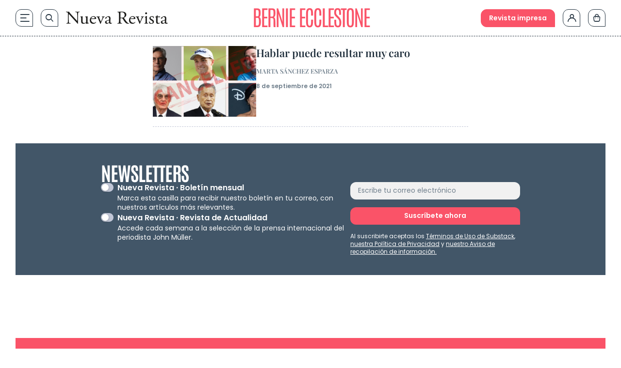

--- FILE ---
content_type: text/html; charset=UTF-8
request_url: https://www.nuevarevista.net/tag/bernie-ecclestone/
body_size: 33955
content:
<!doctype html>
<html lang="es" class="frontend" prefix="og: https://ogp.me/ns#">
<head>
	<meta charset="UTF-8">
	<meta name="viewport" content="width=device-width, initial-scale=1">
	<meta name="google-site-verification" content="hoNovzGJT6md3F0fbho8_ihy0oO5ZkUrgRR4nSRiM9k"/>
	<link rel="profile" href="https://gmpg.org/xfn/11">
		<style>img:is([sizes="auto" i], [sizes^="auto," i]) { contain-intrinsic-size: 3000px 1500px }</style>
	
<!-- Optimización en motores de búsqueda por Rank Math PRO -  https://rankmath.com/ -->
<title>Bernie Ecclestone, Artículos - Nueva Revista</title>
<link rel="preload" as="font" href="https://www.nuevarevista.net/wp-content/themes/nueva-revista/theme/fonts/antonio/Antonio-Bold.woff" crossorigin>
<link rel="preload" as="font" href="https://www.nuevarevista.net/wp-content/themes/nueva-revista/theme/fonts/antonio/Antonio-Bold.woff2" crossorigin>
<link rel="preload" as="font" href="https://www.nuevarevista.net/wp-content/themes/nueva-revista/theme/fonts/antonio/Antonio-Light.woff" crossorigin>
<link rel="preload" as="font" href="https://www.nuevarevista.net/wp-content/themes/nueva-revista/theme/fonts/antonio/Antonio-Light.woff2" crossorigin>
<link rel="preload" as="font" href="https://www.nuevarevista.net/wp-content/themes/nueva-revista/theme/fonts/antonio/Antonio-Regular.woff" crossorigin>
<link rel="preload" as="font" href="https://www.nuevarevista.net/wp-content/themes/nueva-revista/theme/fonts/antonio/Antonio-Regular.woff2" crossorigin>
<link rel="preload" as="font" href="https://www.nuevarevista.net/wp-content/themes/nueva-revista/theme/fonts/ibm/IBMPlexSerif-Bold.woff" crossorigin>
<link rel="preload" as="font" href="https://www.nuevarevista.net/wp-content/themes/nueva-revista/theme/fonts/ibm/IBMPlexSerif-Bold.woff2" crossorigin>
<link rel="preload" as="font" href="https://www.nuevarevista.net/wp-content/themes/nueva-revista/theme/fonts/ibm/IBMPlexSerif-Regular.woff" crossorigin>
<link rel="preload" as="font" href="https://www.nuevarevista.net/wp-content/themes/nueva-revista/theme/fonts/ibm/IBMPlexSerif-Regular.woff2" crossorigin>
<link rel="preload" as="font" href="https://www.nuevarevista.net/wp-content/themes/nueva-revista/theme/fonts/nr-icon/nr-icons.woff?49824802" crossorigin>
<link rel="preload" as="font" href="https://www.nuevarevista.net/wp-content/themes/nueva-revista/theme/fonts/nr-icon/nr-icons.woff2?49824802" crossorigin>
<link rel="preload" as="font" href="https://www.nuevarevista.net/wp-content/themes/nueva-revista/theme/fonts/playfair/PlayfairDisplay-Regular.woff" crossorigin>
<link rel="preload" as="font" href="https://www.nuevarevista.net/wp-content/themes/nueva-revista/theme/fonts/playfair/PlayfairDisplay-Regular.woff2" crossorigin>
<link rel="preload" as="font" href="https://www.nuevarevista.net/wp-content/themes/nueva-revista/theme/fonts/playfair/PlayfairDisplay-SemiBold.woff" crossorigin>
<link rel="preload" as="font" href="https://www.nuevarevista.net/wp-content/themes/nueva-revista/theme/fonts/playfair/PlayfairDisplay-SemiBold.woff2" crossorigin>
<link rel="preload" as="font" href="https://www.nuevarevista.net/wp-content/themes/nueva-revista/theme/fonts/poppins/Poppins-Regular.woff" crossorigin>
<link rel="preload" as="font" href="https://www.nuevarevista.net/wp-content/themes/nueva-revista/theme/fonts/poppins/Poppins-Regular.woff2" crossorigin>
<link rel="preload" as="font" href="https://www.nuevarevista.net/wp-content/themes/nueva-revista/theme/fonts/poppins/Poppins-SemiBold.woff" crossorigin>
<link rel="preload" as="font" href="https://www.nuevarevista.net/wp-content/themes/nueva-revista/theme/fonts/poppins/Poppins-SemiBold.woff2" crossorigin>
<meta name="robots" content="follow, noindex"/>
<meta property="og:locale" content="es_ES" />
<meta property="og:type" content="article" />
<meta property="og:title" content="Bernie Ecclestone, Artículos - Nueva Revista" />
<meta property="og:url" content="https://www.nuevarevista.net/tag/bernie-ecclestone/" />
<meta property="og:site_name" content="Nueva Revista" />
<meta property="article:publisher" content="https://www.facebook.com/NuevaRevista.net/" />
<meta name="twitter:card" content="summary_large_image" />
<meta name="twitter:title" content="Bernie Ecclestone, Artículos - Nueva Revista" />
<meta name="twitter:site" content="@_nuevarevista" />
<meta name="twitter:label1" content="Entradas" />
<meta name="twitter:data1" content="1" />
<script type="application/ld+json" class="rank-math-schema-pro">{"@context":"https://schema.org","@graph":[{"@type":"NewsMediaOrganization","@id":"https://www.nuevarevista.net/#organization","name":"Nueva Revista de Pol\u00edtica, Cultura y Arte","url":"https://www.nuevarevista.net","sameAs":["https://www.facebook.com/NuevaRevista.net/","https://twitter.com/_nuevarevista","https://www.instagram.com/nueva_revista/","https://www.youtube.com/@nuevarevista4740","https://es.linkedin.com/company/nueva-revista"],"logo":{"@type":"ImageObject","@id":"https://www.nuevarevista.net/#logo","url":"https://www.nuevarevista.net/wp-content/uploads/2025/06/LogoNuevaRevista.webp","contentUrl":"https://www.nuevarevista.net/wp-content/uploads/2025/06/LogoNuevaRevista.webp","caption":"Nueva Revista","inLanguage":"es","width":"2209","height":"278"},"contactPoint":[{"@type":"ContactPoint","telephone":"+34-915-674-391","contactType":"customer support"}],"description":"Nueva Revista de Pol\u00edtica, Cultura y Arte es una revista espa\u00f1ola fundada en 1990 y dedicada al an\u00e1lisis de la sociedad contempor\u00e1nea y la reflexi\u00f3n sobre ella en los \u00f3rdenes de la cultura, las humanidades y la ciencia, el arte y la pol\u00edtica.\u200b ","legalName":"FUNCIVA EDICIONES, S.L.","foundingDate":"1990","vatID":"B-78517547"},{"@type":"WebSite","@id":"https://www.nuevarevista.net/#website","url":"https://www.nuevarevista.net","name":"Nueva Revista","alternateName":"Nueva Revista","publisher":{"@id":"https://www.nuevarevista.net/#organization"},"inLanguage":"es"},{"@type":"BreadcrumbList","@id":"https://www.nuevarevista.net/tag/bernie-ecclestone/#breadcrumb","itemListElement":[{"@type":"ListItem","position":"1","item":{"@id":"https://www.nuevarevista.net","name":"Portada"}},{"@type":"ListItem","position":"2","item":{"@id":"https://www.nuevarevista.net/tag/bernie-ecclestone/","name":"Bernie Ecclestone"}}]},{"@type":"CollectionPage","@id":"https://www.nuevarevista.net/tag/bernie-ecclestone/#webpage","url":"https://www.nuevarevista.net/tag/bernie-ecclestone/","name":"Bernie Ecclestone, Art\u00edculos - Nueva Revista","isPartOf":{"@id":"https://www.nuevarevista.net/#website"},"inLanguage":"es","breadcrumb":{"@id":"https://www.nuevarevista.net/tag/bernie-ecclestone/#breadcrumb"}}]}</script>
<!-- /Plugin Rank Math WordPress SEO -->


<link rel="alternate" type="application/rss+xml" title="Nueva Revista &raquo; Feed" href="https://www.nuevarevista.net/feed/" />
<link rel="alternate" type="application/rss+xml" title="Nueva Revista &raquo; Feed de los comentarios" href="https://www.nuevarevista.net/comments/feed/" />
<link rel="alternate" type="application/rss+xml" title="Nueva Revista &raquo; Etiqueta Bernie Ecclestone del feed" href="https://www.nuevarevista.net/tag/bernie-ecclestone/feed/" />
<link rel="icon" type="image/svg+xml" href="https://www.nuevarevista.net/wp-content/themes/nueva-revista/theme/img/nueva-revista-favicon-positive.svg"><link rel="shortcut icon" type="image/svg+xml" href="https://www.nuevarevista.net/wp-content/themes/nueva-revista/theme/img/nueva-revista-favicon-positive.svg"><link rel="apple-touch-icon" href="https://www.nuevarevista.net/wp-content/themes/nueva-revista/theme/img/nueva-revista-favicon-positive.svg"><meta name="msapplication-TileImage" content="https://www.nuevarevista.net/wp-content/themes/nueva-revista/theme/img/nueva-revista-favicon-positive.svg"><style id='boldblocks-youtube-block-style-inline-css'>
.wp-block-boldblocks-youtube-block .visually-hidden{clip:rect(0 0 0 0);-webkit-clip-path:inset(50%);clip-path:inset(50%);height:1px;overflow:hidden;position:absolute;white-space:nowrap;width:1px}.wp-block-boldblocks-youtube-block .yb-player{background-color:#000;background-position:50%;background-size:cover;contain:content;cursor:pointer;display:block;position:relative}.wp-block-boldblocks-youtube-block .yb-player:after{content:"";display:block;padding-bottom:var(--byeb--aspect-ratio,56.25%)}.wp-block-boldblocks-youtube-block .yb-player>iframe{border:0;height:100%;left:0;position:absolute;top:0;width:100%;z-index:1}.wp-block-boldblocks-youtube-block .yb-player.is-activated{cursor:unset}.wp-block-boldblocks-youtube-block .yb-player.is-activated>.yb-btn-play{display:none;opacity:0;pointer-events:none}.wp-block-boldblocks-youtube-block .yb-btn-play{all:unset;background-color:transparent;background-image:url("data:image/svg+xml;utf8,<svg xmlns=\"http://www.w3.org/2000/svg\" viewBox=\"0 0 68 48\"><path d=\"M66.52 7.74c-.78-2.93-2.49-5.41-5.42-6.19C55.79.13 34 0 34 0S12.21.13 6.9 1.55c-2.93.78-4.63 3.26-5.42 6.19C.06 13.05 0 24 0 24s.06 10.95 1.48 16.26c.78 2.93 2.49 5.41 5.42 6.19C12.21 47.87 34 48 34 48s21.79-.13 27.1-1.55c2.93-.78 4.64-3.26 5.42-6.19C67.94 34.95 68 24 68 24s-.06-10.95-1.48-16.26z\" fill=\"red\"/><path d=\"M45 24 27 14v20\" fill=\"white\"/></svg>");border:none;cursor:pointer;display:block;filter:grayscale(100%);height:48px;left:50%;margin:0;position:absolute;top:50%;transform:translate3d(-50%,-50%,0);transition:filter .1s cubic-bezier(0,0,.2,1);width:68px;z-index:1}.wp-block-boldblocks-youtube-block .yb-btn-play:focus,.wp-block-boldblocks-youtube-block .yb-player:hover>.yb-btn-play{filter:none}.wp-block-boldblocks-youtube-block figcaption{margin-bottom:1em;margin-top:.5em}

</style>
<style id='woocommerce-gateway-redsys-imagenes-tarjetas-style-inline-css'>
.wp-block-create-block-bloques-redsys{padding:2px}.wp-block-redsys-payment-images{align-items:center;display:flex;flex-wrap:nowrap;justify-content:flex-start}

</style>
<link rel='stylesheet' id='acf-libro-style-css' href='https://www.nuevarevista.net/wp-content/themes/nueva-revista/theme/blocks/book/libro.css?ver=6.8.3' media='all' />
<style id='acf-revista-actualidad-style-inline-css'>
/* Revista de Actualidad Block - Estilos mínimos */

.revista-actualidad-container {
	display: grid;
	grid-template-columns: 2fr 1fr;
}

.revista-actualidad-articles {
	display: grid;
	grid-template-columns: 1fr 1fr;
}

/* Responsive */
@media (max-width: 768px) {
	.revista-actualidad-container {
		grid-template-columns: 1fr;
	}
	
	.revista-actualidad-articles {
		grid-template-columns: 1fr;
	}
}

</style>
<link rel='stylesheet' id='acf-revista-actualidad-articulo-style-css' href='https://www.nuevarevista.net/wp-content/themes/nueva-revista/theme/blocks/revista-actualidad-articulo/revista-actualidad-articulo.css?ver=6.8.3' media='all' />
<link rel='stylesheet' id='acf-revista-actualidad-destacados-style-css' href='https://www.nuevarevista.net/wp-content/themes/nueva-revista/theme/blocks/revista-actualidad-destacados/revista-actualidad-destacados.css?ver=6.8.3' media='all' />
<link rel='stylesheet' id='brands-styles-css' href='https://www.nuevarevista.net/wp-content/plugins/woocommerce/assets/css/brands.css?ver=10.3.3' media='all' />
<link rel='stylesheet' id='nueva-revista-style-css' href='https://www.nuevarevista.net/wp-content/themes/nueva-revista/theme/style.css?ver=1768294285' media='all' />

<!--

SCRIPT IDs:
jquery
post-click-tracking
searcher-js
script-js

STYLE IDs:
boldblocks-youtube-block-style
woocommerce-gateway-redsys-imagenes-tarjetas-style
acf-libro-style
acf-revista-actualidad-style
acf-revista-actualidad-articulo-style
acf-revista-actualidad-destacados-style
brands-styles
nueva-revista-style

-->

<link rel="https://api.w.org/" href="https://www.nuevarevista.net/wp-json/" /><link rel="alternate" title="JSON" type="application/json" href="https://www.nuevarevista.net/wp-json/wp/v2/tags/14322" /><link rel="EditURI" type="application/rsd+xml" title="RSD" href="https://www.nuevarevista.net/xmlrpc.php?rsd" />
<meta name="generator" content="WordPress 6.8.3" />
<!-- Added by WooCommerce Redsys Gateway v.26.2.3 - https://plugins.joseconti.com/product/plugin-woocommerce-redsys-gateway/ --><meta name="generator" content=" WooCommerce Redsys Gateway v.26.2.3"><!-- This site is powered by WooCommerce Redsys Gateway v.26.2.3 - https://plugins.joseconti.com/product/plugin-woocommerce-redsys-gateway/ --><style>
        .recurring-totals,
        .cart-subtotal.recurring-total,
        .order-total.recurring-total {
            display: none !important;
        }
    </style>    <script>
    // Asegurar que dataLayer existe antes de hacer push
    window.dataLayer = window.dataLayer || [];
    
    // Push del evento page_info universal
    window.dataLayer.push({
        'event': 'page_info',
        'page_type': 'distribuidora',
        'centro_educativo': 'nueva_revista',
        'page_path': '/tag/bernie-ecclestone',
        'page_section': 'area_nivel',
        'mercado': 'españa',
        'user_type': 'no_estudiante',
        'referrer_page_type': 'externo',
        'gtm.uniqueEventId': '1768740130_8756'
    });
    </script>
        <script>
    // Debug flag - disabled for performance
    const DEBUG_VIEW_ITEM = false;
    
    // Define a function that will check for product page elements
    function checkForProductPage() {
        
        // More aggressive check for product page
        const isProductPageJS = (
            document.body.classList.contains('single-product') ||
            document.body.classList.contains('woocommerce-page') ||
            document.body.classList.contains('single') ||
            window.location.pathname.includes('/product/') ||
            document.querySelector('.product, .single-product-summary, .woocommerce-product-details, .woocommerce-product-gallery') ||
            (typeof wc_single_product_params !== 'undefined') // Check for WooCommerce single product JavaScript object
        );
        
        
        if (isProductPageJS) {
            
            // Extract product slug from URL with more robust handling
            const urlPath = window.location.pathname;
            let productSlug = '';
            
            // Try to get product slug from canonical URL first (more reliable)
            const canonicalLink = document.querySelector('link[rel="canonical"]');
            if (canonicalLink) {
                const canonicalUrl = new URL(canonicalLink.href);
                const canonicalPath = canonicalUrl.pathname;
                const canonicalParts = canonicalPath.split('/').filter(p => p);
                const productIndex = canonicalParts.indexOf('product');
                if (productIndex !== -1 && canonicalParts[productIndex + 1]) {
                    productSlug = canonicalParts[productIndex + 1];
                } else if (canonicalParts.length > 0) {
                    // Assume last part is the slug
                    productSlug = canonicalParts[canonicalParts.length - 1];
                }
            }
            
            // Fallback to path parsing if we couldn't get slug from canonical
            if (!productSlug) {
                const urlParts = urlPath.split('/').filter(p => p);
                const productIndex = urlParts.indexOf('product');
                if (productIndex !== -1 && urlParts[productIndex + 1]) {
                    productSlug = urlParts[productIndex + 1];
                } else if (urlParts.length > 0) {
                    // Assume last part is the slug
                    productSlug = urlParts[urlParts.length - 1];
                }
            }
            
            if (productSlug) {
                // Extract slug from URL
                const productSlug = productSegment.endsWith('/') ? productSegment.slice(0, -1) : productSegment;
                
                // Get list name and ID from URL parameters or localStorage
                let listName = '';
                let listId = '';
                let productIndex = 0;
                
                // Check URL parameters first
                const urlParams = new URLSearchParams(window.location.search);
                if (urlParams.has('list_name')) {
                    listName = urlParams.get('list_name');
                }
                if (urlParams.has('list_id')) {
                    listId = urlParams.get('list_id');
                }
                if (urlParams.has('index')) {
                    productIndex = parseInt(urlParams.get('index'), 10) || 0;
                }
                
                // If not in URL, try localStorage (set by view_item_list or select_item)
                if (!listName && window.localStorage) {
                    listName = localStorage.getItem('last_item_list_name') || '';
                    listId = localStorage.getItem('last_item_list_id') || '';
                    const storedIndex = localStorage.getItem('last_product_index');
                    if (storedIndex) {
                        productIndex = parseInt(storedIndex, 10) || 0;
                    }
                }
                
                
                // Prepare form data for AJAX
                const formData = new FormData();
                formData.append('action', 'get_view_item_data');
                formData.append('product_slug', productSlug);
                
                // Add list information if available
                if (listName) formData.append('list_name', listName);
                if (listId) formData.append('list_id', listId);
                formData.append('index', productIndex.toString());
                
                // Make AJAX call to get product data
                const xhr = new XMLHttpRequest();
                xhr.onreadystatechange = function() {
                    if (xhr.readyState === 4) {
                        if (xhr.status === 200) {
                            try {
                                const response = JSON.parse(xhr.responseText);
                                
                                if (response.success && response.data) {
                                    // Push view_item event to dataLayer
                                    window.dataLayer = window.dataLayer || [];
                                    window.dataLayer.push({
                                        event: "view_item",
                                        ecommerce: {
                                            currency: response.data.currency,
                                            value: parseFloat(response.data.price),
                                            items: [response.data]
                                        }
                                    });
                                    
                                    //     event: "view_item",
                                    //     ecommerce: {
                                    //         currency: response.data.currency,
                                    //         value: parseFloat(response.data.price),
                                    //         items: [response.data]
                                    //     }
                                    // });
                                }
                            } catch (error) {
                            }
                        } else {
                        }
                    }
                };
                
                xhr.open('POST', 'https://www.nuevarevista.net/wp-admin/admin-ajax.php', true);
                // No need to set Content-Type for FormData
                xhr.send(formData);
            } else {
            }
        } else {
        }
    }
    
    // Run the check immediately
    checkForProductPage();
    
    // Also check when DOM is ready (backup)
    if (document.readyState === 'loading') {
        document.addEventListener('DOMContentLoaded', checkForProductPage);
    } else {
        // DOM already loaded, run check again
        setTimeout(checkForProductPage, 500);
    }
    </script>
    		<style id="wp-custom-css">
			
.hiding {
	display: none !important;
}

.truste-banner {
	    flex-direction: column !important;
	align-items: stretch !important;
}




.woocommerce-checkout .woocommerce-billing-fields__field-wrapper, .woocommerce-checkout .woocommerce-shipping-fields__field-wrapper {
	max-height: 3000px !important;
}



.woocommerce div.product form.cart table td {
    display: flex;
    flex-direction: column-reverse;
}

.content-full_wrapper h3 {
  margin-top: 1rem;
  padding-bottom: 0.5rem;
  font-family: IBM Bold, serif;
  font-size: 1.125rem;
  text-transform: none;
  line-height: 1.2;
  --tw-text-opacity: 1;
  color: rgb(35 50 63 / var(--tw-text-opacity, 1));
}

@media (min-width: 768px) {
  .content-full_wrapper h3 {
    font-size: 1.25rem;
  }
}


.woocommerce-MyAccount-navigation-link--mis-suscripciones {
	display: none !important;
}

    .selection-author {
        margin-bottom: 0 !important;
    }

.subscription-details {
	display: none !important;
}
/* AÑADIR ANTES DE BORRAR */


    .home main .wp-block-group:nth-of-type(2) {
        order: 0;
    }

p, a {
  overflow-wrap: anywhere;
}




.the-last ul li a {
    font-family: 'Play Fair Semibold';
    font-size: 16px;
    }


@media (min-width: 1280px) {
.the-last ul li a {
    font-size: 18px;
    }
}

.woocommerce-checkout .woocommerce-shipping-fields__field-wrapper p,
.woocommerce-checkout .woocommerce-billing-fields__field-wrapper p {
    grid-column: span 3 / span 3 !important;
}

@media (max-width: 767px) {
	.woocommerce-checkout .woocommerce-shipping-fields__field-wrapper p,
	.woocommerce-checkout .woocommerce-billing-fields__field-wrapper p {
        		grid-column: span 1 / span 1 !important;
	}
}

.woocommerce-page .form-row#shipping_state_field span.required,
.woocommerce-page .form-row#shipping_country_field span.required,
.woocommerce-page .form-row#billing_country_field span.required,
.woocommerce-page .form-row#billing_state_field span.required {
	display: inline;
}

.woocommerce-checkout .form-row#shipping_state_field span.required:after,
.woocommerce-checkout .form-row#shipping_country_field span.required:after,
.woocommerce-checkout .form-row#billing_country_field span.required:after,
.woocommerce-checkout .form-row#billing_state_field span.required:after {
	display: none;
}

/* ELIMINAR DESDE AQUI EN EL SIGUIENTE CAB */

.block-section-category .wp-block-column:nth-of-type(1) .wp-block-featured-wrapper {
    padding-top: 24px;
}

.block-section-category .wp-block-column:nth-of-type(1) .wp-block-featured-wrapper:nth-of-type(1) {
    padding-top: 0;
}

.topics-small-list {
  padding-top: 40px;
  padding-bottom: 40px;
}

@media (min-width: 768px) {
  .topics-small-list {
    padding-top: 64px;
    padding-bottom: 64px;
  }
}

@media (min-width: 1024px) {
  .topics-small-list {
    padding-top: 80px;
    padding-bottom: 80px;
  }
}

.home .topics-small-list.last-number {
  padding-bottom: 0 !important;
}

@media (min-width: 768px) {
  .home .topics-small-list.last-number {
    padding-bottom: 0;
  }
}

@media (min-width: 1024px) {
  .home .topics-small-list.last-number {
    padding-bottom: 0;
  }
}

/* Títulos */
.post-xlg .post-title {
  padding-bottom: 0;
}
@media (min-width: 900px) {
  .post-xlg .post-title {
    padding-bottom: 0;
  }
}



.post-md .post-title {
  padding-bottom: 0;
}
@media (min-width: 1280px) {
  .post-md .post-title {
    padding-bottom: 0;
  }
}

/* Autor */
.post-xlg .post-author {
  padding-top: 12px;
  padding-bottom: 0;
}
@media (min-width: 900px) {
  .post-xlg .post-author {
    padding-top: 16px;
    padding-bottom: 0;
  }
}

.post-lg .post-author {
  padding-top: 12px;
  padding-bottom: 0;
}
@media (min-width: 768px) {
  .post-lg .post-author {
    padding-top: 10px;
    padding-bottom: 0;
  }
}
@media (min-width: 900px) {
  .post-lg .post-author {
    padding-top: 16px;
    padding-bottom: 0;
  }
}

.post-md .post-author {
  padding-top: 12px;
  padding-bottom: 0;
}
@media (min-width: 1280px) {
  .post-md .post-author {
    padding-top: 16px;
    padding-bottom: 0;
  }
}

/* Excerpt */
.post-xlg .post-excerpt {
  padding-top: 12px;
}
@media (min-width: 900px) {
  .post-xlg .post-excerpt {
    padding-top: 16px;
  }
}

.post-lg .post-excerpt {
  padding-top: 12px;
}
@media (min-width: 768px) {
  .post-lg .post-excerpt {
    padding-top: 10px;
  }
}
@media (min-width: 900px) {
  .post-lg .post-excerpt {
    padding-top: 16px;
  }
}

.post-md .post-excerpt {
  padding-top: 12px;
}
@media (min-width: 1280px) {
  .post-md .post-excerpt {
    padding-top: 16px;
  }
}

/* Featured Wrapper */
.block-section-category .books .wp-block-column:nth-of-type(1) .wp-block-featured-box-featured-plugin__post-items .wp-block-featured-wrapper {
  padding-top: 16px;
  padding-bottom: 16px;
}
@media (min-width: 768px) {
  .block-section-category .books .wp-block-column:nth-of-type(1) .wp-block-featured-box-featured-plugin__post-items .wp-block-featured-wrapper {
    padding-top: 24px;
    padding-bottom: 24px;
  }
}

.block-section-category .books .wp-block-column:nth-of-type(1) .wp-block-featured-wrapper:nth-of-type(1) {
  padding-top: 0;
}		</style>
			<!-- Google Tag Manager --> <script>(function(w,d,s,l,i){w[l]=w[l]||[];w[l].push({'gtm.start': new Date().getTime(),event:'gtm.js'});var f=d.getElementsByTagName(s)[0], j=d.createElement(s),dl=l!='dataLayer'?'&l='+l:'';j.async=true;j.src= 'https://www.googletagmanager.com/gtm.js?id='+i+dl;f.parentNode.insertBefore(j,f);})(window,document,'script','dataLayer','GTM-KLK2RR');</script> <!-- End Google Tag Manager --><meta name="generator" content="WP Rocket 3.18.1.5" data-wpr-features="wpr_preload_fonts wpr_desktop" />
<script>(window.BOOMR_mq=window.BOOMR_mq||[]).push(["addVar",{"rua.upush":"false","rua.cpush":"true","rua.upre":"false","rua.cpre":"false","rua.uprl":"false","rua.cprl":"false","rua.cprf":"false","rua.trans":"SJ-c8dd1d7f-ea1d-4955-95c5-b381de688a5f","rua.cook":"false","rua.ims":"false","rua.ufprl":"false","rua.cfprl":"false","rua.isuxp":"false","rua.texp":"norulematch","rua.ceh":"false","rua.ueh":"false","rua.ieh.st":"0"}]);</script>
                              <script>!function(e){var n="https://s.go-mpulse.net/boomerang/";if("False"=="True")e.BOOMR_config=e.BOOMR_config||{},e.BOOMR_config.PageParams=e.BOOMR_config.PageParams||{},e.BOOMR_config.PageParams.pci=!0,n="https://s2.go-mpulse.net/boomerang/";if(window.BOOMR_API_key="9R8N2-2AJ9S-U7FEP-E6Q3T-JJZ8Y",function(){function e(){if(!r){var e=document.createElement("script");e.id="boomr-scr-as",e.src=window.BOOMR.url,e.async=!0,o.appendChild(e),r=!0}}function t(e){r=!0;var n,t,a,i,d=document,O=window;if(window.BOOMR.snippetMethod=e?"if":"i",t=function(e,n){var t=d.createElement("script");t.id=n||"boomr-if-as",t.src=window.BOOMR.url,BOOMR_lstart=(new Date).getTime(),e=e||d.body,e.appendChild(t)},!window.addEventListener&&window.attachEvent&&navigator.userAgent.match(/MSIE [67]\./))return window.BOOMR.snippetMethod="s",void t(o,"boomr-async");a=document.createElement("IFRAME"),a.src="about:blank",a.title="",a.role="presentation",a.loading="eager",i=(a.frameElement||a).style,i.width=0,i.height=0,i.border=0,i.display="none",o.appendChild(a);try{O=a.contentWindow,d=O.document.open()}catch(_){n=document.domain,a.src="javascript:var d=document.open();d.domain='"+n+"';void 0;",O=a.contentWindow,d=O.document.open()}if(n)d._boomrl=function(){this.domain=n,t()},d.write("<bo"+"dy onload='document._boomrl();'>");else if(O._boomrl=function(){t()},O.addEventListener)O.addEventListener("load",O._boomrl,!1);else if(O.attachEvent)O.attachEvent("onload",O._boomrl);d.close()}function a(e){window.BOOMR_onload=e&&e.timeStamp||(new Date).getTime()}if(!window.BOOMR||!window.BOOMR.version&&!window.BOOMR.snippetExecuted){window.BOOMR=window.BOOMR||{},window.BOOMR.snippetStart=(new Date).getTime(),window.BOOMR.snippetExecuted=!0,window.BOOMR.snippetVersion=14,window.BOOMR.url=n+"9R8N2-2AJ9S-U7FEP-E6Q3T-JJZ8Y";var i=document.currentScript||document.getElementsByTagName("script")[0],o=i.parentNode,r=!1,d=document.createElement("link");if(d.relList&&"function"==typeof d.relList.supports&&d.relList.supports("preload")&&"as"in d)window.BOOMR.snippetMethod="p",d.href=window.BOOMR.url,d.rel="preload",d.as="script",d.addEventListener("load",e),d.addEventListener("error",function(){t(!0)}),setTimeout(function(){if(!r)t(!0)},3e3),BOOMR_lstart=(new Date).getTime(),o.appendChild(d);else t(!1);if(window.addEventListener)window.addEventListener("load",a,!1);else if(window.attachEvent)window.attachEvent("onload",a)}}(),"".length>0)if(e&&"performance"in e&&e.performance&&"function"==typeof e.performance.setResourceTimingBufferSize)e.performance.setResourceTimingBufferSize();!function(){if(BOOMR=e.BOOMR||{},BOOMR.plugins=BOOMR.plugins||{},!BOOMR.plugins.AK){var n="true"=="true"?1:0,t="",a="gqhsa4ix2w5ms2lm2ura-f-d40730057-clientnsv4-s.akamaihd.net",i="false"=="true"?2:1,o={"ak.v":"39","ak.cp":"1683728","ak.ai":parseInt("1160434",10),"ak.ol":"0","ak.cr":8,"ak.ipv":4,"ak.proto":"h2","ak.rid":"569d7829","ak.r":51095,"ak.a2":n,"ak.m":"dsca","ak.n":"essl","ak.bpcip":"52.15.32.0","ak.cport":56448,"ak.gh":"23.215.214.233","ak.quicv":"","ak.tlsv":"tls1.3","ak.0rtt":"","ak.0rtt.ed":"","ak.csrc":"-","ak.acc":"","ak.t":"1768740130","ak.ak":"hOBiQwZUYzCg5VSAfCLimQ==xVGqbxf6lri/+MFF7Mnxzq45OK3X2ibK3ezD/g5ptW6ePVnu05SoNcjJuZc9VHMDZpO7A42Tahm/D9d4XYn+EI+fL346xreYDz3aT0XeKJEo+pcnQIM5Ge7e208nfNm+Tib5GM/U8u6lIS7aT8bIPkDJpQqz7tRpsNNwi4+WjtZnWg8r20iLTbV1cAimnuzu78JQJATwYe3u8KFosVzlXjwkMWVaxstuqXn026fWf4p2+2u6ojIsBijmRq2iwcUi33zlA0iOwgG6OqKPQH9D+VDLawtI2KnzqP0BcZ6HZ5yqydLGeFswgR3oeGIVtX/RVihkSoS+UpF4SIyNjgDNHN/U96Jh88rKViqbkSTPrr3R8FORYP/2CVpB0nXRsxQ1jyy9ozDfgF2K3eshgKoAHvAiOHNcVR2TfB9nIe1f7hY=","ak.pv":"59","ak.dpoabenc":"","ak.tf":i};if(""!==t)o["ak.ruds"]=t;var r={i:!1,av:function(n){var t="http.initiator";if(n&&(!n[t]||"spa_hard"===n[t]))o["ak.feo"]=void 0!==e.aFeoApplied?1:0,BOOMR.addVar(o)},rv:function(){var e=["ak.bpcip","ak.cport","ak.cr","ak.csrc","ak.gh","ak.ipv","ak.m","ak.n","ak.ol","ak.proto","ak.quicv","ak.tlsv","ak.0rtt","ak.0rtt.ed","ak.r","ak.acc","ak.t","ak.tf"];BOOMR.removeVar(e)}};BOOMR.plugins.AK={akVars:o,akDNSPreFetchDomain:a,init:function(){if(!r.i){var e=BOOMR.subscribe;e("before_beacon",r.av,null,null),e("onbeacon",r.rv,null,null),r.i=!0}return this},is_complete:function(){return!0}}}}()}(window);</script></head>

<body class="archive tag tag-bernie-ecclestone tag-14322 wp-embed-responsive wp-theme-nueva-revistatheme theme-nueva-revista/theme woocommerce-no-js">

<!-- Google Tag Manager (noscript) -->  <noscript><iframe src="https://www.googletagmanager.com/ns.html?id=GTM-KLK2RR" height="0" width="0" style="display:none;visibility:hidden"></iframe></noscript>  <!-- End Google Tag Manager (noscript) -->
<main data-rocket-location-hash="adc285f638b63c4110da1d803b711c40">
	<a href="#content" class="hidden">Saltar al contenido</a>

	
<header data-rocket-location-hash="f6555775f97ecd1281f07ddfb11f4c73" id="masthead" class="sticky-header">
    <div data-rocket-location-hash="0ebf6eca6f2436013ebac817d25f88d3" class="container-general header-wrapper">
        <div class="header-wrapper_column_1 flex items-center">
            <nav>
                <ul>
                    <li><p id="js-main-navigation" class="link-nav link-hamburguer" data-gtm-container="header" data-gtm-category="menu_principal_nivel_0" data-gtm-action="navigation"><span class="icon-hamburger"></span></p></li>
                    <li><a class="link-nav link-search" data-gtm-container="header" data-gtm-category="search_open" data-gtm-action="navigation" href="https://www.nuevarevista.net/buscador/"><span class="icon-search"></span></a></li>
                </ul>
            </nav>
            			<a class="hide-on_home bigger-than-768:block smaller-than-768:hidden" data-gtm-container="header" data-gtm-category="logo_home" data-gtm-action="navigation"  href="https://www.nuevarevista.net/" rel="home">
			<img class="logo-header_full" width="210px" height="auto"
				alt="Logotipo completo de Nueva revista" loading
				src="https://www.nuevarevista.net/wp-content/uploads/2024/09/LogoNuevaRevista.svg"/>
			</a>
			        </div>

		<div class="header-wrapper_column_2">
							<!-- Logo pequeño para pantallas menores de 768px en páginas que no son la home -->
				<a class="smaller-than-768:block bigger-than-768:hidden" data-gtm-container="header" data-gtm-category="logo_home" data-gtm-action="navigation"  href="https://www.nuevarevista.net/" rel="home">
					<img class="logo-header_full" width="210px" height="auto"
						alt="Logotipo completo de Nueva revista" loading
						src="https://www.nuevarevista.net/wp-content/uploads/2024/09/LogoNuevaRevista.svg"/>
				</a>
			

                            <div class="heading-category smaller-than-1280:hidden">
                    
					                        <ul>
							<li><p>Bernie Ecclestone</p></li>                        </ul>
                    
                                    </div>
			
                    </div>
        <div class="header-wrapper_column_3">
            <nav>
                <ul>
                    <li>
                                                            <a class="block right_side button-link bg_primary smaller-than-768:hidden"
                                    href="https://www.nuevarevista.net/la-revista/" data-gtm-container="header" data-gtm-category="button_cta" data-gtm-action="navigation">Revista impresa</a>
                                                    </li>
                    <li><p class="link-nav right_side link-user" data-gtm-container="header" data-gtm-category="login" data-gtm-action="navigation"><span class="icon-user"></span></p></li>
                    <li><span id="js-open-mini-cart" class="link-nav right_side link-bag"><span
                        class="icon-bag">                        </span>
                        </span>
                    </li>
                </ul>
            </nav>
        </div>
    </div>
    </header>
<div data-rocket-location-hash="c59baa42b6c1640940cb24d9fe9008db" class="overlay"></div>
<div data-rocket-location-hash="969b8a2d626f9ee9167a07773dc10f34" id="side-navigation">
    <div data-rocket-location-hash="91de20b41bdfb23dcfe62e04336298bf" class="side-navigation-scroll">
        <div class="side-navigation-header">
            <a data-gtm-container="header" data-gtm-category="logo_home" data-gtm-action="navigation" href="https://www.nuevarevista.net/" rel="home">
                <img class="logo-header_small-side" width="155px" height="auto"
                alt="Logotipo completo de Nueva revista" loading
                src="https://www.nuevarevista.net/wp-content/uploads/2024/09/LogoNuevaRevista.svg"/>
            </a>
            <div class="js-close-side-navigation" data-gtm-container="header" data-gtm-category="menu_principal_close" data-gtm-action="navigation">
                <div class="icon-close"></div>
            </div>
        </div>

                <div class="side-navigation-featured-event block-bg red">
            <div class="featured-event-content">
                <p class="category-title">Foro Nueva Revista</p>
                    <a href="https://www.unir.net/evento/seminarios/conversatorios-diego-garrocho/?utm_source=nuevarevista&utm_medium=web&utm_campaign=banner" target="_blank" class="event-title" data-gtm-container="header" data-gtm-category="card_cta_FORO NUEVA REVISTA" data-gtm-action="navigation">«Moderaditos»</a>
                    <p class="event-date">28 de enero</p>
                    <p class="event-time">
                    16:30h  a 17:30h                    </p>
                <p class="event-organizer">En colaboración con <span class="unir-logo"></span></p>
            </div>
            <div class="featured-event-image">
                            </div>
        </div>
        
        <div class="side-navigation-body">
            <nav class="menu-pie-columna-1-container"><ul id="menu-pie-columna-1" class="menu"><li id="menu-item-168333" class="menu-item menu-item-type-taxonomy menu-item-object-category menu-item-has-children menu-item-168333"><a href="https://www.nuevarevista.net/temas/sociedad/">Sociedad</a>
<ul class="sub-menu">
	<li id="menu-item-168546" class="menu-item menu-item-type-taxonomy menu-item-object-category menu-item-168546"><a href="https://www.nuevarevista.net/temas/sociedad/ciencia/">Ciencia</a></li>
	<li id="menu-item-219532" class="menu-item menu-item-type-taxonomy menu-item-object-category menu-item-219532"><a href="https://www.nuevarevista.net/temas/sociedad/economia/">Economía</a></li>
	<li id="menu-item-219533" class="menu-item menu-item-type-taxonomy menu-item-object-category menu-item-219533"><a href="https://www.nuevarevista.net/temas/sociedad/politica/">Política</a></li>
</ul>
</li>
</ul></nav><nav class="menu-pie-columna-2-container"><ul id="menu-pie-columna-2" class="menu"><li id="menu-item-168767" class="menu-item menu-item-type-taxonomy menu-item-object-category menu-item-has-children menu-item-168767"><a href="https://www.nuevarevista.net/temas/cultura/">Cultura</a>
<ul class="sub-menu">
	<li id="menu-item-219534" class="menu-item menu-item-type-taxonomy menu-item-object-category menu-item-219534"><a href="https://www.nuevarevista.net/temas/cultura/clasicos/">Clásicos</a></li>
	<li id="menu-item-219535" class="menu-item menu-item-type-taxonomy menu-item-object-category menu-item-219535"><a href="https://www.nuevarevista.net/temas/cultura/ensayo/">Ensayo</a></li>
	<li id="menu-item-168768" class="menu-item menu-item-type-taxonomy menu-item-object-category menu-item-168768"><a href="https://www.nuevarevista.net/temas/cultura/literatura/">Literatura</a></li>
</ul>
</li>
</ul></nav><nav class="menu-pie-columna-3-container"><ul id="menu-pie-columna-3" class="menu"><li id="menu-item-168771" class="menu-item menu-item-type-taxonomy menu-item-object-category menu-item-has-children menu-item-168771"><a href="https://www.nuevarevista.net/temas/ideas/">Ideas</a>
<ul class="sub-menu">
	<li id="menu-item-219536" class="menu-item menu-item-type-taxonomy menu-item-object-category menu-item-219536"><a href="https://www.nuevarevista.net/temas/ideas/educacion/">Educación</a></li>
	<li id="menu-item-219537" class="menu-item menu-item-type-taxonomy menu-item-object-category menu-item-219537"><a href="https://www.nuevarevista.net/temas/ideas/filosofia/">Filosofía</a></li>
	<li id="menu-item-168772" class="menu-item menu-item-type-taxonomy menu-item-object-category menu-item-168772"><a href="https://www.nuevarevista.net/temas/ideas/historia/">Historia</a></li>
</ul>
</li>
</ul></nav>        </div>

        <div class="side-navigation-revista-actualidad">
            <nav class="menu-revista-de-actualidad-container"><ul id="menu-revista-de-actualidad" class="menu"><li id="menu-item-278491" class="icon-revista-actualidad menu-item menu-item-type-post_type menu-item-object-page menu-item-278491"><a href="https://www.nuevarevista.net/revista-de-actualidad/">Revista de Actualidad</a></li>
</ul></nav>        </div>

        <div class="side-navigation-topics">
            <nav class="menu-nuestros-temas-container"><ul id="menu-nuestros-temas" class="menu"><li id="menu-item-265642" class="icon-bookmark menu-item menu-item-type-post_type menu-item-object-page menu-item-has-children menu-item-265642"><a href="https://www.nuevarevista.net/temas/">Nuestros temas</a>
<ul class="sub-menu">
	<li class="menu-item dynamic-topic-item"><a href="https://www.nuevarevista.net/tag/bienestar-emocional/">Bienestar emocional</a></li>
	<li class="menu-item dynamic-topic-item"><a href="https://www.nuevarevista.net/tag/clasicos/">Clásicos</a></li>
	<li class="menu-item dynamic-topic-item"><a href="https://www.nuevarevista.net/tag/comportamiento-social/">Comportamiento social</a></li>
	<li class="menu-item dynamic-topic-item"><a href="https://www.nuevarevista.net/tag/conflictos-sociales/">Conflictos sociales</a></li>
	<li class="menu-item dynamic-topic-item"><a href="https://www.nuevarevista.net/tag/convivencia-civica/">Convivencia cívica</a></li>
	<li class="menu-item dynamic-topic-item"><a href="https://www.nuevarevista.net/tag/correccion-politica/">Corrección política</a></li>
	<li class="menu-item dynamic-topic-item"><a href="https://www.nuevarevista.net/tag/cultura-de-la-cancelacion/">Cultura de la cancelación</a></li>
	<li class="menu-item dynamic-topic-item"><a href="https://www.nuevarevista.net/tag/derechos-humanos/">Derechos humanos</a></li>
	<li class="menu-item dynamic-topic-item"><a href="https://www.nuevarevista.net/tag/discurso-del-odio/">Discurso del odio</a></li>
	<li class="menu-item dynamic-topic-item"><a href="https://www.nuevarevista.net/tag/divergencias/">Divergencias</a></li>
	<li class="menu-item dynamic-topic-item"><a href="https://www.nuevarevista.net/tag/educacion-del-caracter/">Educación del carácter</a></li>
	<li class="menu-item dynamic-topic-item"><a href="https://www.nuevarevista.net/tag/el-cristianismo-en-la-era-de-la-posverdad/">El cristianismo en la era de la posverdad</a></li>
	<li class="menu-item dynamic-topic-item"><a href="https://www.nuevarevista.net/tag/el-futuro-del-capitalismo/">El futuro del capitalismo</a></li>
	<li class="menu-item dynamic-topic-item"><a href="https://www.nuevarevista.net/tag/el-trabajo-en-nuestro-tiempo/">El trabajo en nuestro tiempo</a></li>
	<li class="menu-item dynamic-topic-item"><a href="https://www.nuevarevista.net/tag/en-busca-de-sentido/">En busca de sentido</a></li>
	<li class="menu-item dynamic-topic-item"><a href="https://www.nuevarevista.net/tag/entrevistas/">Entrevistas</a></li>
	<li class="menu-item dynamic-topic-item"><a href="https://www.nuevarevista.net/tag/europa/">Europa</a></li>
	<li class="menu-item dynamic-topic-item"><a href="https://www.nuevarevista.net/tag/fake-news/">Fake news</a></li>
	<li class="menu-item dynamic-topic-item"><a href="https://www.nuevarevista.net/tag/geoinfluencia/">Geoinfluencia</a></li>
	<li class="menu-item dynamic-topic-item"><a href="https://www.nuevarevista.net/tag/grandes-libros/">Grandes libros</a></li>
	<li class="menu-item dynamic-topic-item"><a href="https://www.nuevarevista.net/tag/historia-de-occidente/">Historia de Occidente</a></li>
	<li class="menu-item dynamic-topic-item"><a href="https://www.nuevarevista.net/tag/humanismo/">Humanismo</a></li>
	<li class="menu-item dynamic-topic-item"><a href="https://www.nuevarevista.net/tag/identidad/">Identidad</a></li>
	<li class="menu-item dynamic-topic-item"><a href="https://www.nuevarevista.net/tag/influyentes/">Influyentes</a></li>
	<li class="menu-item dynamic-topic-item"><a href="https://www.nuevarevista.net/tag/jueces-del-pasado/">Jueces del pasado</a></li>
	<li class="menu-item dynamic-topic-item"><a href="https://www.nuevarevista.net/tag/justicia-social/">Justicia social</a></li>
	<li class="menu-item dynamic-topic-item"><a href="https://www.nuevarevista.net/tag/analisis-de-nueva-revista/">Análisis de Nueva Revista</a></li>
	<li class="menu-item dynamic-topic-item"><a href="https://www.nuevarevista.net/tag/la-esperanza-en-la-era-del-malestar/">La esperanza en la era del malestar</a></li>
	<li class="menu-item dynamic-topic-item"><a href="https://www.nuevarevista.net/tag/la-huella-del-cristianismo/">La huella del cristianismo</a></li>
	<li class="menu-item dynamic-topic-item"><a href="https://www.nuevarevista.net/tag/lecturas-recomendadas/">Lecturas recomendadas</a></li>
	<li class="menu-item dynamic-topic-item"><a href="https://www.nuevarevista.net/tag/libertad-de-conciencia/">Libertad de conciencia</a></li>
	<li class="menu-item dynamic-topic-item"><a href="https://www.nuevarevista.net/tag/libertad-de-expresion/">Libertad de expresión</a></li>
	<li class="menu-item dynamic-topic-item"><a href="https://www.nuevarevista.net/tag/libros-claves-en-diez-minutos/">Libros: claves en diez minutos</a></li>
	<li class="menu-item dynamic-topic-item"><a href="https://www.nuevarevista.net/tag/nobleza-de-espiritu/">Nobleza de espíritu</a></li>
	<li class="menu-item dynamic-topic-item"><a href="https://www.nuevarevista.net/tag/nuevos-generos-audiovisuales/">Nuevos géneros audiovisuales</a></li>
	<li class="menu-item dynamic-topic-item"><a href="https://www.nuevarevista.net/tag/pactos/">Pactos</a></li>
	<li class="menu-item dynamic-topic-item"><a href="https://www.nuevarevista.net/tag/panhispanismo/">Panhispanismo</a></li>
	<li class="menu-item dynamic-topic-item"><a href="https://www.nuevarevista.net/tag/pensamiento-critico/">Pensamiento crítico</a></li>
	<li class="menu-item dynamic-topic-item"><a href="https://www.nuevarevista.net/tag/pensar-el-siglo-xxi/">Pensar el siglo XXI</a></li>
	<li class="menu-item dynamic-topic-item"><a href="https://www.nuevarevista.net/tag/posmodernidad/">Posmodernidad</a></li>
	<li class="menu-item dynamic-topic-item"><a href="https://www.nuevarevista.net/tag/politica-de-izquierda-de-derecha-quo-vadis/">Izquierda-derecha: ¿quo vadis?</a></li>
	<li class="menu-item dynamic-topic-item"><a href="https://www.nuevarevista.net/tag/teoria-critica-de-la-raza/">Teoría crítica de la raza</a></li>
	<li class="menu-item dynamic-topic-item"><a href="https://www.nuevarevista.net/tag/transhumanismo/">Transhumanismo</a></li>
	<li class="menu-item dynamic-topic-item"><a href="https://www.nuevarevista.net/tag/universidad/">Universidad</a></li>
	<li class="menu-item dynamic-topic-item"><a href="https://www.nuevarevista.net/tag/woke/">Woke</a></li>
</li>
</ul>
</li>
</ul></nav>        </div>

        <div class="side-navigation-featured">
            <p class="featured-title">Destacamos</p>
            <nav class="menu-temas-destacados-container"><ul id="menu-temas-destacados" class="menu"><li id="menu-item-251026" class="menu-item menu-item-type-custom menu-item-object-custom menu-item-251026"><a href="https://www.nuevarevista.net/tag/el-trabajo-en-nuestro-tiempo/">El trabajo en nuestro tiempo</a></li>
<li id="menu-item-251029" class="menu-item menu-item-type-custom menu-item-object-custom menu-item-251029"><a href="https://www.nuevarevista.net/tag/la-huella-del-cristianismo/">La huella del cristianismo</a></li>
</ul></nav>        </div>

        <div class="side-navigation-interest">
            <p class="featured-title">Enlaces de interés</p>
            <nav class="menu-enlaces-de-interes-container"><ul id="menu-enlaces-de-interes" class="menu"><li id="menu-item-242290" class="icon-book menu-item menu-item-type-post_type menu-item-object-page menu-item-242290"><a href="https://www.nuevarevista.net/la-revista/">Revista impresa</a></li>
<li id="menu-item-253117" class="icon-calendar menu-item menu-item-type-custom menu-item-object-custom menu-item-253117"><a href="https://www.nuevarevista.net/tag/foro-nueva-revista/">Foro Nueva Revista</a></li>
<li id="menu-item-168783" class="icon-newsletter menu-item menu-item-type-custom menu-item-object-custom menu-item-168783"><a href="#newsletter-block">Newsletters</a></li>
</ul></nav>        </div>

        <div class="footer-social_nav">
            <p class="featured-title">Síguenos</p>
            <nav class="menu-pie-redes-sociales-container"><ul id="menu-pie-redes-sociales" class="menu"><li id="menu-item-266" class="icon-x menu-item menu-item-type-custom menu-item-object-custom menu-item-266"><a target="_blank" href="https://twitter.com/_nuevarevista" data-gtm-container="footer" data-gtm-category="x" data-gtm-action="navigation">x</a></li>
<li id="menu-item-267" class="icon-instagram menu-item menu-item-type-custom menu-item-object-custom menu-item-267"><a target="_blank" href="https://www.instagram.com/nueva_revista/" data-gtm-container="footer" data-gtm-category="Instagram" data-gtm-action="navigation">Instagram</a></li>
<li id="menu-item-265" class="icon-facebook menu-item menu-item-type-custom menu-item-object-custom menu-item-265"><a target="_blank" href="https://www.facebook.com/NuevaRevista.net/" data-gtm-container="footer" data-gtm-category="Facebook" data-gtm-action="navigation">Facebook</a></li>
<li id="menu-item-265648" class="icon-youtube menu-item menu-item-type-custom menu-item-object-custom menu-item-265648"><a target="_blank" href="http://www.youtube.com/@nuevarevista4740" data-gtm-container="footer" data-gtm-category="YouTube" data-gtm-action="navigation">YouTube</a></li>
<li id="menu-item-265651" class="icon-linkedin menu-item menu-item-type-custom menu-item-object-custom menu-item-265651"><a target="_blank" href="https://es.linkedin.com/company/nueva-revista" data-gtm-container="footer" data-gtm-category="LinkedIn" data-gtm-action="navigation">LinkedIn</a></li>
<li id="menu-item-274472" class="icon-spotify menu-item menu-item-type-custom menu-item-object-custom menu-item-274472"><a target="_blank" href="https://open.spotify.com/show/5KOAc7D7HhFH81mppCB7mW" data-gtm-container="footer" data-gtm-category="Spotify" data-gtm-action="navigation">Spotify</a></li>
<li id="menu-item-268" class="icon-rss menu-item menu-item-type-custom menu-item-object-custom menu-item-268"><a target="_blank" href="/feed" data-gtm-container="footer" data-gtm-category="RSS" data-gtm-action="navigation">RSS</a></li>
</ul></nav>        </div>
    </div>
</div>

    <div data-rocket-location-hash="8a8d04dd0c601bfe0684a98f84668a78" class="widget_shopping_cart_content">
        <div data-rocket-location-hash="b59f53ace612ab8bac4d8b37675f1b6a" class="close-mini-cart">
            <span id="js-close-mini-cart" class="icon-close"></span>
        </div>
        <div data-rocket-location-hash="4d215412511b533029b283c8bea06364" class="mini-cart-content">
            <div>
            <p class="mini-cart-title">Mi cesta</hp2>
            <div class="empty-cart_wrapper">
                <p class="empty-cart">Tu cesta está vacía, pero puedes añadir alguna de nuestras revistas o suscripciones.</p>
                                            <a class="button-link bg_primary"
                               href="https://www.nuevarevista.net/la-revista/" data-gtm-container="sidebar" data-gtm-category="button_see_items" data-gtm-action="navigation">Ver productos</a>
                                    </div>
        </div>

        
    
    </div>
    </div>




	<div data-rocket-location-hash="ae043cb6bc52696a3f797089550b4028" id="content">
<h1 class='principal-category'>Bernie Ecclestone</h1>
    <section data-rocket-location-hash="9c86deb40f25982ee140696f9ab91762" id="primary">
        <main id="main">
			            <div class="entries-list container-small">
				
<article id="post-181235" class="post-181235 post type-post status-publish format-standard has-post-thumbnail hentry category-sociedad tag-axel-kaiser tag-bernie-ecclestone tag-correccion-politica tag-dario-villanueva tag-donald-mcneil tag-eduardo-de-urbano tag-eduardo-maura tag-gina-carano tag-greg-glassman tag-juan-cruz tag-justin-thomas tag-libertad-de-expresion tag-pablo-hasel tag-xavier-gorce">
	<figure><a href="https://www.nuevarevista.net/hablar-puede-resultar-muy-caro/" aria-hidden="true" tabindex="-1" data-gtm-container="cards_image" data-gtm-category="Hablar puede resultar muy caro" data-gtm-action="navigation"><img loading="lazy" width="213" height="146" src="https://www.nuevarevista.net/wp-content/uploads/2021/09/canci-4-213x146.png" class="attachment-Listado size-Listado wp-post-image" alt="" decoding="async" srcset="https://www.nuevarevista.net/wp-content/uploads/2021/09/canci-4-213x146.png 213w, https://www.nuevarevista.net/wp-content/uploads/2021/09/canci-4-556x383.png 556w" sizes="(max-width: 213px) 100vw, 213px" /></a></figure>	<div class="archive-content post-md">
		<header class="entry-header">
			<h2 class="entry-title post-title"><a href="https://www.nuevarevista.net/hablar-puede-resultar-muy-caro/" rel="bookmark" data-gtm-container="cards_image" data-gtm-category="Hablar puede resultar muy caro" data-gtm-action="navigation">Hablar puede resultar muy caro</a></h2>		</header>
		<div class="author-data">
			<div>
				<p class="author post-author"><a href='https://www.nuevarevista.net/autor/marta-sanchez-esparza/'>Marta Sánchez Esparza</a>				</p>
			</div>
			<div>
				<p class="date">8 de septiembre de 2021</p>
							</div>
		</div>
	</div>
</article>
            </div>

			        </main>
    </section>

            <div data-rocket-location-hash="9f65d309bc9282969500d34125b9b372" id="newsletter-block" class="newsletter-block">
                <div data-rocket-location-hash="a92421836331697c9bf52120ec8be31e" class="container-general">

                   <div class="newsletter-block-inner">
                            <h2 class="newsletter-block-title">Newsletters</h2>
 					        <div id="substack-embed-block"></div>
                    </div>
                </div>
            </div>
		
<!-- Variables dinámicas desde ACF para newsletters del bloque -->
<script>
if (!window.newsletterTexts) {
	window.newsletterTexts = {
		nuevarevista: {
			title: "Nueva Revista · Boletín mensual",
			description: "Marca esta casilla para recibir nuestro boletín en tu correo, con nuestros artículos más relevantes."
		},
		revistadeactualidad: {
			title: "Nueva Revista · Revista de Actualidad",
			description: "Accede cada semana a la selección de la prensa internacional del periodista John Müller."
		}
	};
}
</script>

<!-- Scripts para el bloque de newsletter -->
<script src="https://www.nuevarevista.net/wp-content/themes/nueva-revista/theme/js/substack-styles-shared-v2.js"></script>
<script src="https://www.nuevarevista.net/wp-content/themes/nueva-revista/theme/js/substack-block-newsletter.js"></script>

				                    <div data-rocket-location-hash="65a54e28349b4aadc2bfe8c4f51a0c90" class="container-general events-layout horizontal">
                        <div class="events-block horizontal">
                            <a href="https://www.unir.net/evento/seminarios/conversatorios-diego-garrocho/?utm_source=nuevarevista&utm_medium=web&utm_campaign=banner" target="_blank" class="featured-event-horizontal block-bg red" data-gtm-container="top" data-gtm-category="card_cta_FORO NUEVA REVISTA" data-gtm-action="navigation">
                                <p class="foro-title">Foro Nueva Revista</p>                          
								<div class="featured-event-horizontal-content">
									<div>
										<h3 class="event-title-horizontal">«Moderaditos»</h3>
										
										<div class="event-author-horizontal"><p>Con Diego S. Garrocho, filósofo.</p>
</div>			
                                    </div>

									<div>
										<div class="event-date-info-horizontal">
											<div class="event-date-horizontal-group">
																						<div class="event-date-horizontal">
												<span class="event-day-name">Mié</span>
												<span class="event-day-number">28 Ene</span>
											</div>
											<span class="event-time-horizontal">
												16:30h a 17:30h											</span>
											</div>
										<div class="event-icon-horizontal">
											<span class="icon-angle-down"></span>
										</div>
										</div>
									</div>

								</div>
                                

                            </a>
                        </div>
                    </div>
														<div data-rocket-location-hash="ec7b34881187d589a03188a74059fddf" class="featured_block_wrapper container-general">				<div class="past-events">
					<h2 class="section-title-sm">
													<a href="https://www.nuevarevista.net/tag/foro-nueva-revista/">Foro Nueva Revista</a>
											</h2>
					<div class="featured-list-group">
					<ul>
						<li class="has-video post-md"><figure  data-gtm-container="cards_video" data-gtm-category="enlace_externo" data-gtm-action="navigation" onclick="window.open('https://www.youtube.com/watch?v=Cnr3bDCZZOQ', '_blank');"><img loading="lazy" width="213" height="146" src="https://www.nuevarevista.net/wp-content/uploads/2025/12/leontxo-garcia-3-mb-213x146.jpg" class="attachment-Listado size-Listado wp-post-image" alt="Leontxo García, protagonista del Foro Nueva Revista. Foto: Federico Marín Bellón / Nueva revista" decoding="async" loading="lazy" srcset="https://www.nuevarevista.net/wp-content/uploads/2025/12/leontxo-garcia-3-mb-213x146.jpg 213w, https://www.nuevarevista.net/wp-content/uploads/2025/12/leontxo-garcia-3-mb-556x383.jpg 556w" sizes="auto, (max-width: 213px) 100vw, 213px" /></figure><div class="post-title"><a href="https://www.nuevarevista.net/leontxo-garcia-ajedrez-pensar-jugando/">Leontxo García: «El ajedrez enseña a pensar jugando y solo eso ya es fantástico»</a></div></li><li class="has-video post-md"><figure  data-gtm-container="cards_video" data-gtm-category="enlace_externo" data-gtm-action="navigation" onclick="window.open('https://www.youtube.com/watch?v=5z44hxWEjXs', '_blank');"><img loading="lazy" width="213" height="146" src="https://www.nuevarevista.net/wp-content/uploads/2025/12/pedro-g--213x146.jpg" class="attachment-Listado size-Listado wp-post-image" alt="Pedro García Cuartango" decoding="async" loading="lazy" srcset="https://www.nuevarevista.net/wp-content/uploads/2025/12/pedro-g--213x146.jpg 213w, https://www.nuevarevista.net/wp-content/uploads/2025/12/pedro-g--556x383.jpg 556w" sizes="auto, (max-width: 213px) 100vw, 213px" /></figure><div class="post-title"><a href="https://www.nuevarevista.net/pedro-g-cuartango-fe-existencia-de-dios/">Pedro G. Cuartango: «La fe en la existencia de Dios no es un asunto abstracto, sino una opción personal»</a></div></li><li class="has-video post-md"><figure  data-gtm-container="cards_video" data-gtm-category="enlace_externo" data-gtm-action="navigation" onclick="window.open('https://www.youtube.com/watch?v=b7u03LFPdNI', '_blank');"><img loading="lazy" width="213" height="146" src="https://www.nuevarevista.net/wp-content/uploads/2025/10/MC1-213x146.jpg" class="attachment-Listado size-Listado wp-post-image" alt="Mercedes Cebrián en los momentos anteriores a la celebración del Foro Nueva Nevista." decoding="async" loading="lazy" srcset="https://www.nuevarevista.net/wp-content/uploads/2025/10/MC1-213x146.jpg 213w, https://www.nuevarevista.net/wp-content/uploads/2025/10/MC1-556x383.jpg 556w" sizes="auto, (max-width: 213px) 100vw, 213px" /></figure><div class="post-title"><a href="https://www.nuevarevista.net/mercedes-cebrian-tiendas-museos-de-lo-tocable/">Mercedes Cebrián: «Algunas tiendas son bibliotecas o museos de lo tocable»</a></div></li>					</ul>
					</div>
				</div>
								<div class="the-last">
						<h2 class="section-title-sm">
															<a href="https://www.nuevarevista.net/ultimas-entradas/">Últimas entradas</a>
													</h2>
						<div class="featured-list-group">
						<ul class="post-sm">
							<li class="post-title"><a class="link" href="https://www.nuevarevista.net/tecnologia-clandestina-iran/">Tecnología clandestina: el último hilo digital de Irán con el mundo</a></li><li class="post-title"><a class="link" href="https://www.nuevarevista.net/revista-de-actualidad-mundo-modo-trump/">Revista de Actualidad: El mundo en modo Trump: Ártico, petróleo y algoritmos</a></li><li class="post-title"><a class="link" href="https://www.nuevarevista.net/del-america-first-al-america-alone/">Del «America First» al «America Alone»</a></li><li class="post-title"><a class="link" href="https://www.nuevarevista.net/quitar-el-derecho-de-las-manos-del-poder/">Quitar el derecho de las manos del poder</a></li><li class="post-title"><a class="link" href="https://www.nuevarevista.net/universidades-chinas-avanzan-harvard-retrocede-un-nuevo-orden-academico/">Universidades chinas avanzan, Harvard retrocede: un nuevo orden académico</a></li>						</ul>
						</div>
					</div>
									<div class="most-viewed">
					<h2 class="section-title-sm">
													Los más vistos											</h2>
					    <ol class="post-sm">
                    <li class="post-title">
                <a class="link" href="https://www.nuevarevista.net/leontxo-garcia-ajedrez-pensar-jugando/">
                    Leontxo García: «El ajedrez enseña a pensar jugando y solo eso ya es fantástico»                </a>
            </li>
                    <li class="post-title">
                <a class="link" href="https://www.nuevarevista.net/soberania-venezolana-ley-fuerza/">
                    Soberanía venezolana entre la ley internacional y la fuerza                </a>
            </li>
                    <li class="post-title">
                <a class="link" href="https://www.nuevarevista.net/sexualidad-trabajo-era-ia/">
                    Sexualidad y trabajo en la era de la inteligencia artificial                </a>
            </li>
                    <li class="post-title">
                <a class="link" href="https://www.nuevarevista.net/revista-de-actualidad-reglas-dejan-funcionar/">
                    Revista de Actualidad: Cuando las reglas dejan de funcionar                </a>
            </li>
                    <li class="post-title">
                <a class="link" href="https://www.nuevarevista.net/actualizacion-antiwoke-grok-activista-nazi/">
                    Confesiones de Grok, la IA que se volvió nazi tras una actualización antiwoke                </a>
            </li>
            </ol>
    
    				</div>
			</div>				<div data-rocket-location-hash="37e9040d5fdddab161f5284ff3a5a917" class="container-general">
                <div class="topics-small-list last-item">
                    <div class="events_block layout">
                        <h2 class="topics-small-list-heading">Nuestros temas</h2>
                        <ul>
							<li><a href="https://www.nuevarevista.net/tag/el-trabajo-en-nuestro-tiempo/" data-gtm-container="cards_outstanding" data-gtm-category="NUESTROS TEMAS" data-gtm-action="navigation">El trabajo en nuestro tiempo</a></li><li><a href="https://www.nuevarevista.net/tag/geoinfluencia/" data-gtm-container="cards_outstanding" data-gtm-category="NUESTROS TEMAS" data-gtm-action="navigation">Geoinfluencia</a></li><li><a href="https://www.nuevarevista.net/tag/pactos/" data-gtm-container="cards_outstanding" data-gtm-category="NUESTROS TEMAS" data-gtm-action="navigation">Pactos</a></li><li><a href="https://www.nuevarevista.net/tag/la-cuestion-sobre-dios/" data-gtm-container="cards_outstanding" data-gtm-category="NUESTROS TEMAS" data-gtm-action="navigation">La cuestión sobre Dios</a></li><li><a href="https://www.nuevarevista.net/tag/transhumanismo/" data-gtm-container="cards_outstanding" data-gtm-category="NUESTROS TEMAS" data-gtm-action="navigation">Transhumanismo</a></li><li><a href="https://www.nuevarevista.net/tag/influyentes/" data-gtm-container="cards_outstanding" data-gtm-category="NUESTROS TEMAS" data-gtm-action="navigation">Influyentes</a></li><li><a href="https://www.nuevarevista.net/tag/la-esperanza-en-la-era-del-malestar/" data-gtm-container="cards_outstanding" data-gtm-category="NUESTROS TEMAS" data-gtm-action="navigation">La esperanza en la era del malestar</a></li><li><a href="https://www.nuevarevista.net/tag/woke/" data-gtm-container="cards_outstanding" data-gtm-category="NUESTROS TEMAS" data-gtm-action="navigation">Woke</a></li>                        </ul>
	                                                <a class="button-link bg_primary icon"
                               href="https://www.nuevarevista.net/temas/" data-gtm-container="cards_outstanding" data-gtm-category="NUESTROS TEMAS" data-gtm-action="navigation">Ver todos los temas</a>
	                                        </div>
                </div>
				</div>
			
	</div><!-- #content -->

	<footer data-rocket-location-hash="2d7f481d92c05103fbe310b1a3ce8723" id="colophon">
	<div class="container-general">
		<div class="footer-container">
			<div class="footer-site_details">
				
				<img class="footer-logo" loading="lazy" src="https://www.nuevarevista.net/wp-content/uploads/2024/09/LogoNuevaRevista.svg"
					 width="220px" height="auto" alt="Logotipo de Nueva Revista"/>
				<div class="footer-address">
					<p>C/ García Martín, 21</p>
					<p>28224 Pozuelo de Alarcón (Madrid)</p>
					<a href="mailto:lector@nuevarevista.net" data-gtm-container="contact" data-gtm-category="mailto" data-gtm-action="form_success">lector@nuevarevista.net</a>
				</div>

				<div class="footer-social_nav">
					<nav class="menu-pie-redes-sociales-container"><ul id="menu-pie-redes-sociales-1" class="menu"><li class="icon-x menu-item menu-item-type-custom menu-item-object-custom menu-item-266"><a target="_blank" href="https://twitter.com/_nuevarevista" data-gtm-container="footer" data-gtm-category="x" data-gtm-action="navigation">x</a></li>
<li class="icon-instagram menu-item menu-item-type-custom menu-item-object-custom menu-item-267"><a target="_blank" href="https://www.instagram.com/nueva_revista/" data-gtm-container="footer" data-gtm-category="Instagram" data-gtm-action="navigation">Instagram</a></li>
<li class="icon-facebook menu-item menu-item-type-custom menu-item-object-custom menu-item-265"><a target="_blank" href="https://www.facebook.com/NuevaRevista.net/" data-gtm-container="footer" data-gtm-category="Facebook" data-gtm-action="navigation">Facebook</a></li>
<li class="icon-youtube menu-item menu-item-type-custom menu-item-object-custom menu-item-265648"><a target="_blank" href="http://www.youtube.com/@nuevarevista4740" data-gtm-container="footer" data-gtm-category="YouTube" data-gtm-action="navigation">YouTube</a></li>
<li class="icon-linkedin menu-item menu-item-type-custom menu-item-object-custom menu-item-265651"><a target="_blank" href="https://es.linkedin.com/company/nueva-revista" data-gtm-container="footer" data-gtm-category="LinkedIn" data-gtm-action="navigation">LinkedIn</a></li>
<li class="icon-spotify menu-item menu-item-type-custom menu-item-object-custom menu-item-274472"><a target="_blank" href="https://open.spotify.com/show/5KOAc7D7HhFH81mppCB7mW" data-gtm-container="footer" data-gtm-category="Spotify" data-gtm-action="navigation">Spotify</a></li>
<li class="icon-rss menu-item menu-item-type-custom menu-item-object-custom menu-item-268"><a target="_blank" href="/feed" data-gtm-container="footer" data-gtm-category="RSS" data-gtm-action="navigation">RSS</a></li>
</ul></nav>				</div>
			</div>
			<div class="footer-column">
				<nav class="menu-pie-columna-1-container"><ul id="menu-pie-columna-4" class="menu"><li class="menu-item menu-item-type-taxonomy menu-item-object-category menu-item-has-children menu-item-168333"><a href="https://www.nuevarevista.net/temas/sociedad/">Sociedad</a>
<ul class="sub-menu">
	<li class="menu-item menu-item-type-taxonomy menu-item-object-category menu-item-168546"><a href="https://www.nuevarevista.net/temas/sociedad/ciencia/">Ciencia</a></li>
	<li class="menu-item menu-item-type-taxonomy menu-item-object-category menu-item-219532"><a href="https://www.nuevarevista.net/temas/sociedad/economia/">Economía</a></li>
	<li class="menu-item menu-item-type-taxonomy menu-item-object-category menu-item-219533"><a href="https://www.nuevarevista.net/temas/sociedad/politica/">Política</a></li>
</ul>
</li>
</ul></nav>			</div>
			<div class="footer-column">
				<nav class="menu-pie-columna-2-container"><ul id="menu-pie-columna-5" class="menu"><li class="menu-item menu-item-type-taxonomy menu-item-object-category menu-item-has-children menu-item-168767"><a href="https://www.nuevarevista.net/temas/cultura/">Cultura</a>
<ul class="sub-menu">
	<li class="menu-item menu-item-type-taxonomy menu-item-object-category menu-item-219534"><a href="https://www.nuevarevista.net/temas/cultura/clasicos/">Clásicos</a></li>
	<li class="menu-item menu-item-type-taxonomy menu-item-object-category menu-item-219535"><a href="https://www.nuevarevista.net/temas/cultura/ensayo/">Ensayo</a></li>
	<li class="menu-item menu-item-type-taxonomy menu-item-object-category menu-item-168768"><a href="https://www.nuevarevista.net/temas/cultura/literatura/">Literatura</a></li>
</ul>
</li>
</ul></nav>			</div>
			<div class="footer-column">
				<nav class="menu-pie-columna-3-container"><ul id="menu-pie-columna-6" class="menu"><li class="menu-item menu-item-type-taxonomy menu-item-object-category menu-item-has-children menu-item-168771"><a href="https://www.nuevarevista.net/temas/ideas/">Ideas</a>
<ul class="sub-menu">
	<li class="menu-item menu-item-type-taxonomy menu-item-object-category menu-item-219536"><a href="https://www.nuevarevista.net/temas/ideas/educacion/">Educación</a></li>
	<li class="menu-item menu-item-type-taxonomy menu-item-object-category menu-item-219537"><a href="https://www.nuevarevista.net/temas/ideas/filosofia/">Filosofía</a></li>
	<li class="menu-item menu-item-type-taxonomy menu-item-object-category menu-item-168772"><a href="https://www.nuevarevista.net/temas/ideas/historia/">Historia</a></li>
</ul>
</li>
</ul></nav>			</div>
			<div class="footer-column general-links">
				<nav class="menu-pie-paginas-generales-container"><ul id="menu-pie-paginas-generales" class="menu"><li id="menu-item-168865" class="menu-item menu-item-type-post_type menu-item-object-page menu-item-168865"><a href="https://www.nuevarevista.net/sobre-nosotros/">Quiénes somos</a></li>
<li id="menu-item-273806" class="menu-item menu-item-type-post_type menu-item-object-page menu-item-273806"><a href="https://www.nuevarevista.net/preguntas-frecuentes/">Preguntas frecuentes</a></li>
<li id="menu-item-168862" class="menu-item menu-item-type-post_type menu-item-object-page menu-item-168862"><a href="https://www.nuevarevista.net/la-revista/">Revista impresa</a></li>
<li id="menu-item-384" class="menu-item menu-item-type-custom menu-item-object-custom menu-item-384"><a href="#newsletter-block">Newsletters</a></li>
</ul></nav>			</div>
		</div>
	</div>
	<div data-rocket-location-hash="2f8e80ca38504454d58423504d24d85e" class="sub-footer">
		<div class="sub-footer-group">
			<div class="footer-copyright">
				<p>© 2026 Nueva Revista</p>
			</div>
			<div class="footer-policies">
				<nav class="menu-pie-paginas-legales-container"><ul id="menu-pie-paginas-legales" class="menu"><li id="menu-item-168860" class="menu-item menu-item-type-post_type menu-item-object-page menu-item-168860"><a href="https://www.nuevarevista.net/aviso-legal/">Aviso legal</a></li>
<li id="menu-item-168847" class="privacy-policy-link menu-item menu-item-type-post_type menu-item-object-page menu-item-168847"><a href="https://www.nuevarevista.net/politica-de-privacidad/">Política de privacidad</a></li>
<li id="menu-item-168857" class="menu-item menu-item-type-post_type menu-item-object-page menu-item-168857"><a href="https://www.nuevarevista.net/politica-de-cookies/">Politica de cookies</a></li>
<li id="menu-item-244843" class="menu-item menu-item-type-post_type menu-item-object-page menu-item-244843"><a href="https://www.nuevarevista.net/contratacion/">Contratación</a></li>
</ul></nav>			</div>
		</div>
	</div>
	<style>
.topics-small-list ul li a, .topics-small-list ul li p{
font-size: clamp(1.25rem,2.6vw,2.2rem);
}

.home .featured_block_wrapper.container-general .excerpt {
display: none;
}

.single-post .content-full_wrapper p.capital-letter:first-letter, p.is-style-capital-letter:first-letter {
    line-height: 0.75;
}

@media (max-width: 768px) {
    .single-post .content-full_wrapper p.capital-letter:first-letter, p.is-style-capital-letter:first-letter {
        line-height: 0.5;
    }
}
</style>
<script>
document.querySelector(".last-item.last-number ul").innerHTML="<li><p>¿Se acabó la hegemonía estadounidense?</p></li><li><p>¿Por qué el hombre occidental se odia a sí mismo?</p></li><li><p>La última Nobel de Literatura</p></li>";
</script></footer>
	<div id="share_modal"
	 class="fixed transform -translate-x-1/2 -translate-y-1/2 z-[999] overflow-y-auto top-[50%] left-[50%] hidden">
	<d			<script src="/wp-content/themes/nueva-revista/theme/js/substack-styles-shared-v2.js"></script>
			<script src="/wp-content/themes/nueva-revista/theme/js/substack-form-nuevarevista-v2.js"></script>
			<script src="/wp-content/themes/nueva-revista/theme/js/substack-form-revistadeactualidad-v2.js"></script>class="flex share items-center justify-center min-height-100vh pt-4 px-4 pb-20 text-center sm:block sm:p-0">
		<div class=" modal-container inline-block align-center bg-white rounded-lg text-left overflow-hidden shadow-xl transform transition-all sm:my-8 sm:align-middle sm:max-w-[360px] sm:w-full"
			 role="dialog" aria-modal="true" aria-labelledby="modal-headline">
			<div class="modal-close text-right">
				<p class="inline link-hover p-4 text-right cursor-pointer icon-close"data-gtm-container="modal" data-gtm-category="share" data-gtm-action="modal_close"></p>
			</div>
			<div class="bg-white">
				<p class="modal-heading">
					Compartir				</p>
				<ul class="addtoany-share a2a_kit a2a_kit_size_32 a2a_default_style">
					<li class="facebook"><a class="a2a_button_facebook" href="/#facebook">facebook</a></li>
					<li class="x"><a class="a2a_button_x" href="/#x">X</a></li>
					<li class="whatsapp"><a class="a2a_button_whatsapp" href="/#whatsapp">Whatsapp</a></li>
					<li class="mail"><a class="a2a_button_email" href="/#email">Mail</a></li>
					<li class="link"><a class="a2a_button_copy_link" href="/#copy_link">Link</a></li>
				</ul>
			</div>
		</div>
	</div>
</div>

<div id="login_modal"
	 class="login-forms transform -translate-x-1/2 -translate-y-1/2 z-[999] overflow-y-auto top-[50%] left-[50%] fixed z-[999] hidden">
	<div data-rocket-location-hash="f60748341d80bebe91b772ffbed69575" class="flex share items-center justify-center pt-4 px-4 pb-20 text-center sm:block sm:p-0">
		<div class="modal-container inline-block align-center bg-white rounded-lg text-left overflow-hidden shadow-xl transform transition-all sm:my-8 sm:align-middle sm:max-w-[360px] sm:w-full"
			 role="dialog" aria-modal="true" aria-labelledby="modal-headline">
			<div class="modal-close text-right">
				<p class="inline link-hover p-4 text-right cursor-pointer icon-close" data-gtm-container="modal" data-gtm-category="login" data-gtm-action="form_close"></p>
			</div>
			<div class="bg-white">
				<p class="modal-heading">
					Iniciar sesión				</p>

				<!-- Formulario de inicio de sesión -->
				<form id="login" action="login" method="post">
					<p class="status"></p>
					<label for="username">Usuario</label>
					<input placeholder="Usuario" id="username" type="text"
						   name="username">
					<label for="password">Contraseña</label>
					<input placeholder="Contraseña" id="password"
						   type="password" name="password">
					<a class="woocommerce-LostPassword lost" data-gtm-container="modal" data-gtm-category="login_recover_pass" data-gtm-action="navigation"
					   href="https://www.nuevarevista.net/mi-cuenta/lost-password/"><span>¿No
                                recuerdas tu contraseña?</span></a>
					<button class="submit_button button-link bg_primary" data-gtm-container="modal" data-gtm-category="login" data-gtm-action="form_success" type="submit"
							value="Iniciar sesión" name="submit">
						Iniciar sesión					</button>
					<input type="hidden" id="security" name="security" value="999cd40947" /><input type="hidden" name="_wp_http_referer" value="/tag/bernie-ecclestone/" />				</form>

				<p class="login-text" >Si todavía no estás registrado, puedes					<span data-gtm-container="modal" data-gtm-category="sign_up" data-gtm-action="navigation">crear una cuenta</span>
				</p>

				<!-- Mensaje de error -->
				<div id="login-error-message" class="error-message hidden"></div>
			</div>
		</div>
	</div>
</div>

<div id="register_modal"
	 class="login-forms fixed z-[999] transform -translate-x-1/2 -translate-y-1/2 z-[999] overflow-y-auto top-[50%] left-[50%] hidden">
	<div data-rocket-location-hash="1b991ac837f9f95755bf8fe6868e2a0c" class="flex share items-center justify-center  pt-4 px-4 pb-20 text-center sm:block sm:p-0">
		<div class=" modal-container inline-block align-center bg-white rounded-lg text-left overflow-hidden shadow-xl transform transition-all sm:my-8 sm:align-middle sm:max-w-[360px] sm:w-full"
			 role="dialog" aria-modal="true" aria-labelledby="modal-headline">
			<div class="modal-close text-right">
				<p class="inline link-hover p-4 text-right cursor-pointer icon-close" data-gtm-container="modal" data-gtm-category="sign_up" data-gtm-action="form_close"></p>
			</div>
			<div class="bg-white">
				<p class="modal-heading">
					Registro				</p>
				
    <form method="post" class="woocommerce-form woocommerce-form-register register">

		
        <p class="woocommerce-form-row woocommerce-form-row--wide form-row form-row-wide">
            <label for="reg_first_name">Nombre&nbsp;<span
                        class="required">*</span></label>
            <input type="text" placeholder="Nombre" class="woocommerce-Input woocommerce-Input--text input-text"
                   name="first_name" id="reg_billing_first_name"
                   value=""/>
        </p>

        <p class="woocommerce-form-row woocommerce-form-row--wide form-row form-row-wide">
            <label for="reg_last_name">Apellidos&nbsp;<span
                        class="required">*</span></label>
            <input type="text" placeholder="Apellidos" class="woocommerce-Input woocommerce-Input--text input-text"
                   name="last_name" id="reg_billing_last_name"
                   value=""/>
        </p>

        <p class="woocommerce-form-row woocommerce-form-row--wide form-row form-row-wide">
            <label for="reg_email">Correo electrónico&nbsp;<span
                        class="required">*</span></label>
            <input type="email" placeholder="Email" class="woocommerce-Input woocommerce-Input--text input-text"
                   name="email" id="reg_email" value=""/>
        </p>

        <p class="woocommerce-form-row woocommerce-form-row--wide form-row form-row-wide">
            <label for="reg_password">Contraseña&nbsp;<span
                        class="required">*</span></label>
            <input type="password" placeholder="Contraseña" class="woocommerce-Input woocommerce-Input--text input-text"
                   name="password" id="reg_password"/>
        </p>

		<div class="woocommerce-privacy-policy-text"><p>Tus datos personales se utilizarán para procesar tu pedido, mejorar tu experiencia en esta web, gestionar el acceso a tu cuenta y otros propósitos descritos en nuestra <a href="" class="woocommerce-privacy-policy-link" target="_blank">política de privacidad</a>.</p>
</div>
        <p class="woocommerce-form-row form-row">
			<input type="hidden" id="woocommerce-register-nonce" name="woocommerce-register-nonce" value="dcea962f31" /><input type="hidden" name="_wp_http_referer" value="/tag/bernie-ecclestone/" />            <button type="submit" class="woocommerce-Button button" name="register"
                    value="Registrarse">Registrarse</button>
        </p>

		
    </form>

				</div>
		</div>
	</div>
</div>

<div id="save_modal"
	 class="modal-boknarks fixed z-[999] transform -translate-x-1/2 -translate-y-1/2 z-[999] overflow-y-auto top-[50%] left-[50%] hidden">
	<div data-rocket-location-hash="3783d5a88ade38e249f4acb16898a44d" class="flex share items-center justify-center pt-4 px-4 pb-20 text-center sm:block sm:p-0">
		<div class=" modal-container inline-block align-center bg-white rounded-lg text-left overflow-hidden shadow-xl transform transition-all sm:my-8 sm:align-middle sm:max-w-[360px] sm:w-full"
			 role="dialog" aria-modal="true" aria-labelledby="modal-headline">
			<div class="modal-close text-right">
				<p class="inline link-hover p-4 text-right cursor-pointer icon-close"></p>
			</div>
			<div class="modal-content-wrapper bg-white text-center">
				<p class="modal-heading">
					Favoritos				</p>
				<p class="modal-content">Has añadido este artículo a Favoritos</p>
				<ul>
					<li>
						<a class="view_fabs button-link bg_primary"
						   href="/mi-cuenta/favoritos/">Ver favoritos</a>
					</li>
					<li>
						<a class="cancel cancel-save button-link bg_transparent"
						   href="">Cancelar</a>
					</li>
				</ul>
			</div>
		</div>
	</div>
</div>

<div id="delete_modal"
	 class="modal-boknarks fixed z-999 transform -translate-x-1/2 -translate-y-1/2 z-[999] overflow-y-auto top-[50%] left-[50%] hidden">
	<div data-rocket-location-hash="85427b942f8ea5bd09a2f4b17d9b5011" class="flex share items-center justify-center pt-4 px-4 pb-20 text-center sm:block sm:p-0">
		<div class=" modal-container inline-block align-center bg-white rounded-lg text-left overflow-hidden shadow-xl transform transition-all sm:my-8 sm:align-middle sm:max-w-[360px] sm:w-full"
			 role="dialog" aria-modal="true" aria-labelledby="modal-headline">
			<div class="modal-close text-right">
				<p class="inline link-hover p-4 text-right cursor-pointer icon-close"></p>
			</div>
			<div class="modal-content-wrapper bg-white text-center">
				<p class="modal-heading">
					Eliminar				</p>
				<p class="modal-content">¿Estás seguro de que quiere eliminar este artículo de la lista de favoritos?</p>
				<ul>
					<li>
						<a class="view_fabs remove-favorite button-link bg_primary">Eliminar</a>
					</li>
					<li>
						<a class="cancel button-link bg_transparent" href="">Cancelar</a>
					</li>
				</ul>
			</div>
		</div>
	</div>
</div>

<div id="add_to_cart_modal"
	 class="modal-boknarks fixed z-999 transform -translate-x-1/2 -translate-y-1/2 z-[999] overflow-y-auto top-[50%] left-[50%] hidden">
	<div data-rocket-location-hash="df6086a245c247cc5303b07a230789e5" class="flex items-center justify-center pt-4 px-4 pb-20 text-center sm:block sm:p-0">
		<div class=" modal-container inline-block align-center bg-white rounded-lg text-left overflow-hidden shadow-xl transform transition-all sm:my-8 sm:align-middle sm:max-w-[360px] sm:w-full"
			 role="dialog" aria-modal="true" aria-labelledby="modal-headline">
			<div class="modal-close text-right">
				<p class="inline link-hover p-4 text-right cursor-pointer icon-close" data-gtm-container="modal" data-gtm-category="add_to_cart" data-gtm-action="modal_close"></p>
			</div>
			<div class="modal-content-wrapper bg-white text-center">
				<p class="modal-heading">
					Producto añadido				</p>
				<p class="modal-content">
					Acabas de añadir <strong>Hablar puede resultar muy caro</strong> a tu cesta.				</p>
				<ul>
					<li>
						<a class="go_checkout button-link bg_primary" data-gtm-container="modal" data-gtm-category="button_begin_checkout" data-gtm-action="navigation">Tramitar pedido</a>
					</li>
					<li>
						<a class="cancel button-link bg_transparent" href="" data-gtm-container="modal" data-gtm-category="button_continue_shopping" data-gtm-action="navigation">Continuar</a>
					</li>
				</ul>
			</div>
		</div>
	</div>
</div>

<div id="newsletter_modal"
	 class="modal-boknarks fixed z-999 transform -translate-x-1/2 -translate-y-1/2 z-[999] overflow-y-auto top-[50%] left-[50%] hidden">
	<div data-rocket-location-hash="47a86c44882f8ab769d509622c6a65ee" class="flex items-center justify-center px-4 text-center sm:block sm:p-0">
		<div class="modal-container inline-block align-center rounded-lg text-left overflow-hidden shadow-xl transform transition-all sm:my-8 sm:align-middle sm:max-w-[360px] sm:w-full max-h-[100vh] overflow-y-auto"
			 role="dialog" aria-modal="true" aria-labelledby="modal-headline">
			<div class="modal-close text-right">
				<p class="inline link-hover p-4 text-right cursor-pointer icon-close"></p>
			</div>
			<div class="modal-content-wrapper-newsletter text-center">
				
				<p class="modal-heading-newsletter">
					Newsletters				</p>

					<div id="substack-embed"></div>
				
				
												
			</div>
		</div>
	</div>
</div>

<!-- Variables dinámicas desde ACF para newsletters - FUERA del bucle -->
<script>
window.newsletterTexts = {
	nuevarevista: {
		title: "Nueva Revista · Boletín mensual",
		description: "Marca esta casilla para recibir nuestro boletín en tu correo, con nuestros artículos más relevantes."
	},
	revistadeactualidad: {
		title: "Nueva Revista · Revista de Actualidad",
		description: "Accede cada semana a la selección de la prensa internacional del periodista John Müller."
	}
};
</script>

<!-- CSS para el formulario Substack -->
<link rel="stylesheet" href="/wp-content/themes/nueva-revista/theme/css/substack-form.css">

<!-- Scripts modulares para Substack - FUERA del bucle PHP -->
<script src="/wp-content/themes/nueva-revista/theme/js/substack-styles-shared-v2.js"></script>
<script src="/wp-content/themes/nueva-revista/theme/js/substack-form-nuevarevista-v2.js"></script>
<script src="/wp-content/themes/nueva-revista/theme/js/substack-form-revistadeactualidad-v2.js"></script>
			</div>
		</div>
	</div>
</div>

</div><!-- #page -->

    <script>
    document.addEventListener('DOMContentLoaded', function () {
        // GTM-PROTECTION logs desactivados para mejor rendimiento
        
        // Marcar elementos con atributos críticos para protegerlos
        const criticalElements = document.querySelectorAll('[data-gtm-category*="FORO NUEVA REVISTA"], [data-gtm-category*="card_cta_"], [data-gtm-container="top"]');
        
        criticalElements.forEach(function(element) {
            // Añadir una clase especial para identificar elementos protegidos
            element.classList.add('gtm-protected');
            
            // Crear una función de protección que restaure los atributos si son modificados
            const originalAttributes = {
                container: element.getAttribute('data-gtm-container'),
                category: element.getAttribute('data-gtm-category'),
                action: element.getAttribute('data-gtm-action')
            };
            
            // Debug log desactivado para mejor rendimiento
            // console.log('GTM-PROTECTION: Protected element with attributes:', originalAttributes);
            
            // Observer para restaurar atributos si son modificados
            const observer = new MutationObserver(function(mutations) {
                mutations.forEach(function(mutation) {
                    if (mutation.type === 'attributes' && mutation.attributeName.startsWith('data-gtm-')) {
                        const currentValue = element.getAttribute(mutation.attributeName);
                        const originalKey = mutation.attributeName.replace('data-gtm-', '');
                        const originalValue = originalAttributes[originalKey];
                        
                        if (originalValue && currentValue !== originalValue) {
                            // Debug log desactivado para mejor rendimiento
                            // console.log('GTM-PROTECTION: Restoring', mutation.attributeName, 'from', currentValue, 'to', originalValue);
                            element.setAttribute(mutation.attributeName, originalValue);
                        }
                    }
                });
            });
            
            observer.observe(element, {
                attributes: true,
                attributeFilter: ['data-gtm-container', 'data-gtm-category', 'data-gtm-action']
            });
        });
    });
    </script>
    <script>
        // Fallback: verificar y crear variables AJAX si no están definidas
        if (typeof clickTrackingAjax === "undefined") {
            window.clickTrackingAjax = {
                ajaxurl: "https://www.nuevarevista.net/wp-admin/admin-ajax.php",
                nonce: "2c420c0635"
            };
        }
        </script><script type="speculationrules">
{"prefetch":[{"source":"document","where":{"and":[{"href_matches":"\/*"},{"not":{"href_matches":["\/wp-*.php","\/wp-admin\/*","\/wp-content\/uploads\/*","\/wp-content\/*","\/wp-content\/plugins\/*","\/wp-content\/themes\/nueva-revista\/theme\/*","\/*\\?(.+)"]}},{"not":{"selector_matches":"a[rel~=\"nofollow\"]"}},{"not":{"selector_matches":".no-prefetch, .no-prefetch a"}}]},"eagerness":"conservative"}]}
</script>
    <script>
    document.addEventListener('DOMContentLoaded', function() {
        
        // Variable global para evitar múltiples inicializaciones
        if (window.removeFromCartInitialized) {
            // Debug desactivado para producción
            // console.log('Remove from cart already initialized, skipping...');
            return;
        }
        window.removeFromCartInitialized = true;
        
        // Debug logs desactivados para mejor rendimiento
        
        /**
         * Función mejorada para manejar clicks de remove usando event delegation
         * Esto permite que funcione con elementos añadidos dinámicamente por AJAX
         */
        function setupRemoveFromCartDelegation() {
            // Usamos event delegation en el documento para capturar todos los clicks
            // incluyendo aquellos en elementos añadidos dinámicamente
            document.addEventListener('click', function(e) {
                const target = e.target;
                
                // Verificar si el elemento clickeado es un botón de remove from cart
                const isRemoveButton = target.classList.contains('remove_from_cart_button') ||
                                     target.classList.contains('remove-item') ||
                                     target.classList.contains('remove') ||
                                     target.closest('.remove_from_cart_button') ||
                                     target.closest('.remove-item') ||
                                     target.closest('a.remove');
                
                if (!isRemoveButton) {
                    return;
                }
                
                // Obtener el botón real (puede ser el elemento clickeado o su padre)
                const button = target.classList.contains('remove_from_cart_button') || 
                              target.classList.contains('remove-item') || 
                              target.classList.contains('remove') ? 
                              target : 
                              (target.closest('.remove_from_cart_button') || 
                               target.closest('.remove-item') || 
                               target.closest('a.remove'));
                
                if (!button) {
                    return;
                }
                
                try {
                    // Obtener product ID y cart item key de múltiples fuentes posibles
                    const productId = button.dataset.product_id || 
                                    button.getAttribute('data-product_id') ||
                                    button.getAttribute('data-product-id') ||
                                    // También buscar en elementos padre por si está en un wrapper
                                    (button.closest('[data-product_id]') && 
                                     button.closest('[data-product_id]').getAttribute('data-product_id')) ||
                                    (button.closest('[data-product-id]') && 
                                     button.closest('[data-product-id]').getAttribute('data-product-id'));
                    
                    const cartItemKey = button.dataset.cart_item_key || 
                                      button.getAttribute('data-cart_item_key') ||
                                      button.getAttribute('data-cart-item-key') ||
                                      // También buscar en elementos padre
                                      (button.closest('[data-cart_item_key]') && 
                                       button.closest('[data-cart_item_key]').getAttribute('data-cart_item_key')) ||
                                      (button.closest('[data-cart-item-key]') && 
                                       button.closest('[data-cart-item-key]').getAttribute('data-cart-item-key'));
                    
                    // Sin logs de depuración en producción
                    
                    if (productId) {
                        // Enviar el tracking inmediatamente sin esperar
                        sendRemoveFromCartTracking(productId, cartItemKey);
                    } else {
                        // Sin logs de depuración en producción
                    }
                    
                } catch (error) {
                }
            }, true); // Usar capture para asegurar que capturamos el evento antes que otros handlers
        }
        
        /**
         * Manejo mejorado de eventos WooCommerce AJAX con debouncing
         */
        function setupWooCommerceEventHandlers() {
            let reinitTimeout;
            
            // Función para reinicializar con debouncing
            function debounceReinit() {
                clearTimeout(reinitTimeout);
                reinitTimeout = setTimeout(function() {
                    logAvailableRemoveButtons();
                }, 150);
            }
            
            // Eventos específicos de WooCommerce
            const wooCommerceEvents = [
                'updated_wc_div',
                'wc_fragments_loaded',
                'wc_fragments_refreshed',
                'updated_cart_totals',
                'cart_page_refreshed'
            ];
            
            wooCommerceEvents.forEach(function(eventName) {
                document.body.addEventListener(eventName, debounceReinit);
                // También escuchar en el documento por si el evento se dispara ahí
                document.addEventListener(eventName, debounceReinit);
            });
            
            // MutationObserver para detectar cambios en el DOM del carrito
            if (window.MutationObserver) {
                const observer = new MutationObserver(function(mutations) {
                    let cartChanged = false;
                    
                    mutations.forEach(function(mutation) {
                        if (mutation.type === 'childList') {
                            // Verificar si se añadieron/removieron elementos relacionados con el carrito
                            const addedNodes = Array.from(mutation.addedNodes);
                            const removedNodes = Array.from(mutation.removedNodes);
                            
                            const isCartRelated = function(node) {
                                if (node.nodeType !== Node.ELEMENT_NODE) return false;
                                
                                return node.classList.contains('woocommerce-cart') ||
                                       node.classList.contains('mini-cart') ||
                                       node.querySelector && (
                                           node.querySelector('.remove_from_cart_button') ||
                                           node.querySelector('.remove-item') ||
                                           node.querySelector('a.remove')
                                       );
                            };
                            
                            if (addedNodes.some(isCartRelated) || removedNodes.some(isCartRelated)) {
                                cartChanged = true;
                            }
                        }
                    });
                    
                    if (cartChanged) {
                        debounceReinit();
                    }
                });
                
                // Observar cambios en areas comunes del carrito
                const cartSelectors = [
                    '.woocommerce-cart',
                    '.widget_shopping_cart',
                    '.mini-cart',
                    '#cart-content',
                    '.wc-cart'
                ];
                
                cartSelectors.forEach(function(selector) {
                    const element = document.querySelector(selector);
                    if (element) {
                        observer.observe(element, {
                            childList: true,
                            subtree: true
                        });
                    }
                });
            }
        }
        
        /**
         * Función de debug para mostrar botones disponibles
         */
        function logAvailableRemoveButtons() {
            const buttons = document.querySelectorAll('.remove_from_cart_button, .remove-item, a.remove');
            // Sin logs de depuración en producción
        }
        
        
        /**
         * Función mejorada para enviar tracking con retry logic y mejor manejo de errores
         */
        function sendRemoveFromCartTracking(productId, cartItemKey = '') {
            // Prevenir múltiples llamadas simultáneas para el mismo producto
            const trackingKey = productId + '_' + cartItemKey + '_' + Date.now();
            
            if (window.removeFromCartPending && window.removeFromCartPending[trackingKey]) {
                return;
            }
            
            // Inicializar objeto de tracking pendiente
            window.removeFromCartPending = window.removeFromCartPending || {};
            window.removeFromCartPending[trackingKey] = true;
            
            const xhr = new XMLHttpRequest();
            
            // Cleanup function
            const cleanup = function() {
                delete window.removeFromCartPending[trackingKey];
            };
            
            xhr.onreadystatechange = function() {
                if (xhr.readyState === 4) {
                    cleanup();
                    
                    if (xhr.status === 200) {
                        try {
                            const response = JSON.parse(xhr.responseText);
                            if (response.success && response.data) {
                                // Calculate total value
                                const itemPrice = parseFloat(response.data.price) || 0;
                                const quantity = parseInt(response.data.quantity) || 1;
                                const totalValue = itemPrice * quantity;
                                
                                // Crear objeto de evento único con timestamp para evitar duplicados
                                const eventData = {
                                    event: "remove_from_cart",
                                    event_id: "remove_" + response.data.item_id + "_" + Date.now(),
                                    ecommerce: {
                                        currency: response.data.currency || "EUR",
                                        value: totalValue.toFixed(2),
                                        items: [{
                                            item_name: response.data.item_name,
                                            item_id: response.data.item_id,
                                            item_brand: response.data.item_brand,
                                            item_category: response.data.item_category,
                                            item_category2: response.data.item_category2,
                                            item_category3: response.data.item_category3,
                                            item_variant: response.data.item_variant,
                                            item_list_name: response.data.item_list_name,
                                            item_list_id: response.data.item_list_id,
                                            sku: response.data.sku,
                                            index: response.data.index,
                                            price: response.data.price,
                                            discount: response.data.discount,
                                            quantity: response.data.quantity
                                        }]
                                    }
                                };
                                
                                // Push to dataLayer
                                window.dataLayer = window.dataLayer || [];
                                window.dataLayer.push(eventData);
                                
                                // Sin logs de depuración en producción
                                
                                // Dispatch custom event para otros sistemas que puedan necesitarlo
                                const customEvent = new CustomEvent('removeFromCartTracked', {
                                    detail: {
                                        productId: productId,
                                        cartItemKey: cartItemKey,
                                        eventData: eventData
                                    }
                                });
                                document.dispatchEvent(customEvent);
                                
                            } else {
                            }
                        } catch (error) {
                        }
                    } else {
                        // Sin logs de depuración en producción
                    }
                }
            };
            
            // Manejar errores de red
            xhr.onerror = function() {
                cleanup();
            };
            
            xhr.ontimeout = function() {
                cleanup();
            };
            
            xhr.open('POST', 'https://www.nuevarevista.net/wp-admin/admin-ajax.php', true);
            xhr.setRequestHeader('Content-Type', 'application/x-www-form-urlencoded');
            xhr.timeout = 10000; // 10 segundos de timeout
            
            const params = new URLSearchParams({
                action: 'get_remove_from_cart_data',
                product_id: productId,
                cart_item_key: cartItemKey || '',
                nonce: '055f7ea593'
            });
            
            xhr.send(params.toString());
        }
        
        // Inicializar sistema de tracking
        setupRemoveFromCartDelegation();
        setupWooCommerceEventHandlers();
        
        // Log inicial de botones disponibles
        logAvailableRemoveButtons();
        
    });
    </script>
        <script>
    document.addEventListener('DOMContentLoaded', function() {
        // Variables para prevenir eventos duplicados
        let lastViewCartTime = 0;
        const DEBOUNCE_TIME = 2000; // 2 segundos entre eventos view_cart

        // Función para verificar si hay otros eventos de ecommerce activos
        function isOtherEcommerceEventActive() {
            // Verificar si se está procesando add_to_cart
            if (window.addToCartProcessing || window.addToCartEventActive) {
                return true;
            }
            
            // Verificar timestamp de último add_to_cart
            if (window.lastAddToCartTime) {
                const timeSinceAddToCart = Date.now() - window.lastAddToCartTime;
                if (timeSinceAddToCart < 3000) { // 3 segundos de gracia
                    return true;
                }
            }
            
            return false;
        }

        // Fallback: datos del carrito renderizados por PHP en el momento de carga
        const initialCartData = {
            items: [],
            value: 0,
            currency: "EUR"
        };
        
        // Función para enviar evento view_cart
        function sendViewCartEvent(triggerElement) {
            const now = Date.now();
            
            // PROTECCIÓN EXTREMA: Solo permitir si viene de iconos de carrito específicos
            if (triggerElement) {
                const isValidCartTrigger = triggerElement.id === 'js-open-mini-cart' || 
                                         triggerElement.classList.contains('js-open-mini-cart-sticky') || 
                                         triggerElement.classList.contains('link-bag');
                
                if (!isValidCartTrigger) {
                    return;
                }
                
                const triggerText = triggerElement.textContent ? triggerElement.textContent.trim().toLowerCase() : '';
                const triggerClass = triggerElement.className || '';
                const triggerId = triggerElement.id || '';
                
                if (triggerText.includes('ver más') || triggerText.includes('leer más') || 
                    triggerText.includes('cargar más') || triggerClass.includes('load-more') || 
                    triggerId.includes('load-more') || triggerClass.includes('spinner-button')) {
                    return;
                }
            }
            
            // Verificar si hay otros eventos de ecommerce activos
            if (isOtherEcommerceEventActive()) {
                return;
            }
            
            // Prevenir disparos duplicados
            if (now - lastViewCartTime < DEBOUNCE_TIME) {
                return;
            }
            
            lastViewCartTime = now;
            
            // Solicitar datos del carrito al servidor en tiempo real
            const xhr = new XMLHttpRequest();
            xhr.open('POST', 'https://www.nuevarevista.net/wp-admin/admin-ajax.php', true);
            xhr.setRequestHeader('Content-Type', 'application/x-www-form-urlencoded');
            
            xhr.onload = function() {
                if (xhr.status === 200) {
                    try {
                        const response = JSON.parse(xhr.responseText);
                        if (response.success && response.data) {
                            const cartData = response.data;

                            if (cartData.items && cartData.items.length > 0) {
                                window.dataLayer = window.dataLayer || [];
                                window.dataLayer.push({
                                    event: "view_cart",
                                    ecommerce: {
                                        currency: cartData.currency,
                                        value: parseFloat(cartData.value).toFixed(2),
                                        items: cartData.items
                                    }
                                });
                            }
                        } else {
                            // Fallback a datos renderizados por PHP
                            if (initialCartData.items && initialCartData.items.length > 0) {
                                window.dataLayer = window.dataLayer || [];
                                window.dataLayer.push({
                                    event: "view_cart",
                                    ecommerce: {
                                        currency: initialCartData.currency,
                                        value: parseFloat(initialCartData.value).toFixed(2),
                                        items: initialCartData.items
                                    }
                                });
                            }
                        }
                    } catch (error) {
                        // Fallback a datos renderizados por PHP
                        if (initialCartData.items && initialCartData.items.length > 0) {
                            window.dataLayer = window.dataLayer || [];
                            window.dataLayer.push({
                                event: "view_cart",
                                ecommerce: {
                                    currency: initialCartData.currency,
                                    value: parseFloat(initialCartData.value).toFixed(2),
                                    items: initialCartData.items
                                }
                            });
                        }
                    }
                } else {
                    // Fallback a datos renderizados por PHP
                    if (initialCartData.items && initialCartData.items.length > 0) {
                        window.dataLayer = window.dataLayer || [];
                        window.dataLayer.push({
                            event: "view_cart",
                            ecommerce: {
                                currency: initialCartData.currency,
                                value: parseFloat(initialCartData.value).toFixed(2),
                                items: initialCartData.items
                            }
                        });
                    }
                }
            };
            
            xhr.onerror = function() {
                // Fallback a datos renderizados por PHP
                if (initialCartData.items && initialCartData.items.length > 0) {
                    window.dataLayer = window.dataLayer || [];
                    window.dataLayer.push({
                        event: "view_cart",
                        ecommerce: {
                            currency: initialCartData.currency,
                            value: parseFloat(initialCartData.value).toFixed(2),
                            items: initialCartData.items
                        }
                    });
                }
            };
            
            xhr.send('action=get_view_cart_data&nonce=6c17ed6362');
        }
        
        // Selectores ÚNICAMENTE para iconos del carrito - MUY RESTRICTIVOS
        const cartTriggers = document.querySelectorAll('#js-open-mini-cart, .js-open-mini-cart-sticky, .link-bag');
        
        if (cartTriggers.length > 0) {
            cartTriggers.forEach(trigger => {
                // VERIFICACIÓN ADICIONAL: Asegurar que ES realmente un icono de carrito
                const isRealCartIcon = trigger.id === 'js-open-mini-cart' || 
                                       trigger.classList.contains('js-open-mini-cart-sticky') || 
                                       trigger.classList.contains('link-bag');
                
                if (!isRealCartIcon) {
                    return;
                }
                
                trigger.addEventListener('click', function(e) {
                    // VERIFICACIÓN TRIPLE: Asegurar que NO es un botón "Ver más"
                    const triggerText = this.textContent.trim().toLowerCase();
                    const triggerClass = this.className;
                    const triggerId = this.id;
                    
                    // Saltar si es un botón de carga/ver más
                    if (triggerText.includes('ver más') || triggerText.includes('leer más') || 
                        triggerText.includes('cargar más') || triggerClass.includes('load-more') || 
                        triggerId.includes('load-more') || triggerClass.includes('spinner-button')) {
                        return;
                    }
                    
                    // Enviar evento inmediatamente pasando el elemento trigger
                    sendViewCartEvent(this);
                    
                    // También enviar después de un pequeño delay para capturar actualizaciones
                    setTimeout(() => sendViewCartEvent(this), 500);
                });
            });
        }
        
        // También escuchar el evento de cierre del mini cart
        const closeMiniCart = document.querySelector('#js-close-mini-cart');
        if (closeMiniCart) {
            closeMiniCart.addEventListener('click', function() {
                // Mini cart cerrado
            });
        }
    });
    </script>
        <script>
    document.addEventListener('DOMContentLoaded', function() {
        // Debug log desactivado para mejor rendimiento
        
        // Variables para prevenir eventos duplicados
        let lastSearchTime = 0;
        let isSearchProcessing = false;
        const DEBOUNCE_TIME = 1000; // 1 segundo entre búsquedas
        const SESSION_DEDUPE_TIME = 2000; // 2 segundos en sessionStorage
        
        // Debug flag
        const DEBUG_SEARCH = false;
        
        // Función logDebug simplificada (deshabilitada)
        function logDebug() {
            // Logging completamente deshabilitado
            return;
        }
        
        /**
         * Función para prevenir eventos duplicados usando sessionStorage
         */
        function isEventAlreadyProcessed(searchData) {
            const eventSignature = JSON.stringify(searchData);
            const eventKey = `search_event_${btoa(eventSignature).substr(0, 20)}`;
            const now = Date.now();
            
            // Verificar si este evento ya fue procesado recientemente
            const lastEventTime = sessionStorage.getItem(eventKey);
            if (lastEventTime && (now - parseInt(lastEventTime)) < SESSION_DEDUPE_TIME) {
                logDebug('Evento duplicado bloqueado por sessionStorage', { eventKey, lastEventTime });
                return true;
            }
            
            // Marcar este evento como procesado
            sessionStorage.setItem(eventKey, now.toString());
            
            // Limpiar eventos antiguos de sessionStorage
            for (let i = 0; i < sessionStorage.length; i++) {
                const key = sessionStorage.key(i);
                if (key && key.startsWith('search_event_')) {
                    const timestamp = parseInt(sessionStorage.getItem(key));
                    if (now - timestamp > SESSION_DEDUPE_TIME * 2) {
                        sessionStorage.removeItem(key);
                    }
                }
            }
            
            return false;
        }
        
        /**
         * Función auxiliar para extraer datos del formulario de búsqueda
         */
        function extractSearchData(form) {
            const searchData = {
                search_term: '',
                search_title: '',
                search_date: ''
            };
            
            // Buscar campo de término de búsqueda
            const searchInput = form.querySelector('input[type="search"], input[name="s"], .search-field, input[name="search_term"]');
            if (searchInput && searchInput.value.trim()) {
                searchData.search_term = searchInput.value.trim();
            }
            
            // Buscar dropdown de búsqueda en título (incluyendo dentro de search-option-container)
            let titleSelect = null;
            
            // Primero intentamos encontrar el select directamente
            titleSelect = form.querySelector('select[name="search_title"], select[name="title_filter"], .search-title-select');
            
            // Si no lo encontramos, buscamos dentro del contenedor search-option-container
            if (!titleSelect || !titleSelect.value) {
                const searchOptionContainer = form.querySelector('.search-option-container');
                if (searchOptionContainer) {
                    titleSelect = searchOptionContainer.querySelector('select');
                    // También podría ser un input en el contenedor
                    if (!titleSelect || !titleSelect.value) {
                        const titleInput = searchOptionContainer.querySelector('input');
                        if (titleInput && titleInput.value) {
                            searchData.search_title = titleInput.value.trim();
                        }
                    }
                }
            }
            
            // Si encontramos el select y tiene valor, lo asignamos
            if (titleSelect && titleSelect.value) {
                searchData.search_title = titleSelect.value;
            }
            
            // Buscar campo de fecha (incluyendo dentro de date-container)
            let dateInput = null;
            
            // Primero intentamos con los selectores originales
            dateInput = form.querySelector('input[type="date"], input[name="search_date"], input[name="date_filter"], .search-date-field');
            
            // Si no lo encontramos, buscamos dentro del contenedor date-container
            if (!dateInput || !dateInput.value) {
                const dateContainer = form.querySelector('.date-container');
                if (dateContainer) {
                    dateInput = dateContainer.querySelector('input');
                }
            }
            
            // Si encontramos el input de fecha y tiene valor, lo asignamos
            if (dateInput && dateInput.value) {
                searchData.search_date = dateInput.value;
            }
            
            return searchData;
        }
        
        /**
         * Función para enviar evento de búsqueda al dataLayer
         */
        function pushSearchEvent(searchData) {
            const now = Date.now();
            
            // Prevenir disparos duplicados con debounce
            if (now - lastSearchTime < DEBOUNCE_TIME) {
                logDebug('Evento de búsqueda bloqueado por debounce');
                return;
            }
            
            // Prevenir procesamiento si ya está en curso
            if (isSearchProcessing) {
                logDebug('Evento de búsqueda bloqueado - ya procesando');
                return;
            }
            
            // Verificar duplicados por sessionStorage
            if (isEventAlreadyProcessed(searchData)) {
                logDebug('Evento de búsqueda duplicado bloqueado');
                return;
            }
            
            isSearchProcessing = true;
            lastSearchTime = now;
            
            window.dataLayer = window.dataLayer || [];
            window.dataLayer.push({
                'event': 'search',
                'search_term': searchData.search_term || '',
                'search_title': searchData.search_title || '',
                'search_date': searchData.search_date || ''
            });
            
            logDebug('Evento de búsqueda enviado al dataLayer:', {
                event: 'search',
                search_term: searchData.search_term,
                search_title: searchData.search_title,
                search_date: searchData.search_date
            });
            
            // Liberar el bloqueo después de un pequeño delay
            setTimeout(function() {
                isSearchProcessing = false;
            }, 500);
        }
        
        /**
         * Función centralizada para manejar eventos de búsqueda
         */
        function handleSearchEvent(eventSource, form) {
            logDebug('Evento de búsqueda detectado desde:', eventSource);
            
            if (!form) {
                logDebug('No se encontró formulario para el evento de búsqueda');
                return;
            }
            
            // Debug: Verificar si existen los contenedores especiales
            const searchOptionContainer = form.querySelector('.search-option-container');
            const dateContainer = form.querySelector('.date-container');
            
            if (searchOptionContainer) {
                logDebug('Found search-option-container:', searchOptionContainer);
                const titleSelect = searchOptionContainer.querySelector('select');
                const titleInput = searchOptionContainer.querySelector('input');
                logDebug('Title select in container:', titleSelect);
                logDebug('Title input in container:', titleInput);
            }
            
            if (dateContainer) {
                logDebug('Found date-container:', dateContainer);
                const dateInput = dateContainer.querySelector('input');
                logDebug('Date input in container:', dateInput);
            }
            
            const searchData = extractSearchData(form);
            logDebug('Extracted data:', searchData);
            pushSearchEvent(searchData);
        }
        
        // Rastrear clic específico en el botón de búsqueda con lupa
        document.addEventListener('click', function(e) {
            const target = e.target;
            
            // Detectar clic en el botón específico de búsqueda (lupa)
            if (target.classList.contains('submit-search-button') || 
                target.id === 'searchsubmit' ||
                target.classList.contains('search-submit') || 
                target.classList.contains('wp-block-search__button') ||
                target.closest('.submit-search-button') ||
                target.closest('#searchsubmit')) {
                
                logDebug('Submit button clicked:', target);
                
                const searchForm = target.closest('form');
                if (searchForm) {
                    // Prevenir el comportamiento por defecto temporalmente para procesar el evento
                    e.preventDefault();
                    
                    handleSearchEvent('button_click', searchForm);
                    
                    // Permitir el envío del formulario después de un pequeño delay
                    setTimeout(function() {
                        if (searchForm.requestSubmit) {
                            searchForm.requestSubmit();
                        } else {
                            searchForm.submit();
                        }
                    }, 100);
                }
            }
        });
        
        // Rastrear envíos de formularios de búsqueda (fallback)
        const searchForms = document.querySelectorAll(
            'form[role="search"], ' +
            '.search-form, ' +
            'form.searchform, ' +
            '.wp-block-search__button-outside form, ' +
            '.advanced-search-form, ' +
            'form[data-search="advanced"]'
        );
        
        searchForms.forEach(function(form) {
            form.addEventListener('submit', function(e) {
                // Solo procesar si no viene de un clic en botón (para evitar duplicados)
                const clickedElement = document.activeElement;
                if (clickedElement && (
                    clickedElement.classList.contains('submit-search-button') || 
                    clickedElement.id === 'searchsubmit' ||
                    clickedElement.classList.contains('search-submit') || 
                    clickedElement.classList.contains('wp-block-search__button'))) {
                    logDebug('Form submit ignorado - viene de click en botón');
                    return;
                }
                
                logDebug('Form submitted (fallback)');
                handleSearchEvent('form_submit', form);
            });
        });
        
        // Rastrear búsquedas con tecla Enter (fallback)
        document.addEventListener('keypress', function(e) {
            if (e.key === 'Enter') {
                const target = e.target;
                if (target.matches('input[type="search"], input[name="s"], .search-field, input[name="search_term"]')) {
                    const searchForm = target.closest('form');
                    if (searchForm) {
                        logDebug('Enter key pressed in search field');
                        handleSearchEvent('enter_key', searchForm);
                    }
                }
            }
        });
    });
    </script>
        <script>
    document.addEventListener('DOMContentLoaded', function () {
        // Seleccionar los contenedores de menú en side navigation
        const menuContainers = document.querySelectorAll('.side-navigation-body nav');
        
        // Recorrer cada contenedor de menú
        menuContainers.forEach(function(nav) {
            // Obtener todos los elementos de primer nivel (menú principal)
            const firstLevelItems = nav.querySelectorAll('ul.menu > li > a');
            
            // Añadir atributos al primer nivel
            firstLevelItems.forEach(function(item) {
                item.setAttribute('data-gtm-container', 'header');
                item.setAttribute('data-gtm-category', 'menu_principal_nivel_1');
                item.setAttribute('data-gtm-action', 'navigation');
            });
            
            // Obtener todos los elementos de segundo nivel (submenús)
            const secondLevelItems = nav.querySelectorAll('ul.menu > li > ul.sub-menu > li > a');
            
            // Añadir atributos al segundo nivel
            secondLevelItems.forEach(function(item) {
                item.setAttribute('data-gtm-container', 'header');
                item.setAttribute('data-gtm-category', 'menu_principal_nivel_2');
                item.setAttribute('data-gtm-action', 'navigation');
            });
        });
        
        // Añadir atributos GTM al menú de temas destacados
        const featuredTopicsMenu = document.querySelectorAll('.side-navigation-featured nav ul.menu > li > a');
        featuredTopicsMenu.forEach(function(item) {
            item.setAttribute('data-gtm-container', 'header');
            item.setAttribute('data-gtm-category', 'internal_links');
            item.setAttribute('data-gtm-action', 'navigation');
        });
        
        // Añadir atributos GTM al menú de enlaces de interés (todos menos el último)
        const interestLinksContainer = document.querySelector('.side-navigation-interest nav ul.menu');
        if (interestLinksContainer) {
            const interestLinks = interestLinksContainer.querySelectorAll('li > a');
            const totalLinks = interestLinks.length;
            
            // Aplicar atributos a todos los enlaces excepto el último
            for (let i = 0; i < totalLinks - 1; i++) {
                interestLinks[i].setAttribute('data-gtm-container', 'header');
                interestLinks[i].setAttribute('data-gtm-category', 'internal_links');
                interestLinks[i].setAttribute('data-gtm-action', 'navigation');
            }
            
            // Añadir atributos específicos al último elemento del menú
            if (totalLinks > 0) {
                const lastItem = interestLinks[totalLinks - 1];
                lastItem.setAttribute('data-gtm-container', 'header');
                lastItem.setAttribute('data-gtm-category', 'newsletter_sign_up');
                lastItem.setAttribute('data-gtm-action', 'navigation');
            }
        }
        
        // Añadir atributos GTM al menú principal de la home
        const homePrimaryMenu = document.querySelectorAll('.navigation-wrapper_home_column_2 nav ul.menu > li > a');
        homePrimaryMenu.forEach(function(item) {
            item.setAttribute('data-gtm-container', 'subheader');
            item.setAttribute('data-gtm-category', 'menu_principal_nivel_1');
            item.setAttribute('data-gtm-action', 'navigation');
        });
        
        // Añadir atributos GTM a los enlaces del footer
        const footerLinks = document.querySelectorAll('#colophon .footer-column nav ul li a, #colophon .footer-policies nav ul li a');
        footerLinks.forEach(function(link) {
            // Obtener el texto del enlace para usarlo como categoría
            const linkText = link.textContent.trim();
            
            // Añadir los atributos GTM
            link.setAttribute('data-gtm-container', 'footer');
            link.setAttribute('data-gtm-category', linkText);
            link.setAttribute('data-gtm-action', 'navigation');
        });
    });
    </script>
        <script>
    document.addEventListener('DOMContentLoaded', function () {
        // Atributos para los botones de compartir en redes sociales
        const shareButtons = document.querySelectorAll('.addtoany-share a');
        shareButtons.forEach(function(button) {
            // Obtener el texto del botón para usarlo como categoría
            let platformName = button.textContent.trim();
            
            // Si no hay texto, intentar extraerlo de la clase
            if (!platformName) {
                // Buscar clases como 'a2a_button_facebook', 'a2a_button_twitter', etc.
                const buttonClass = Array.from(button.classList).find(cls => cls.startsWith('a2a_button_'));
                if (buttonClass) {
                    // Extraer el nombre de la plataforma (ej: a2a_button_facebook -> facebook)
                    platformName = buttonClass.replace('a2a_button_', '');
                    
                    // Capitalizar la primera letra
                    platformName = platformName.charAt(0).toUpperCase() + platformName.slice(1);
                }
            }
            
            // Establecer los atributos GTM
            button.setAttribute('data-gtm-container', 'modal');
            button.setAttribute('data-gtm-category', platformName);
            button.setAttribute('data-gtm-action', 'navigation');
        });
    });
    </script>
        <script>
    document.addEventListener('DOMContentLoaded', function () {
        const registerButton = document.querySelector('button[name="register"]');
        if (registerButton) {
            registerButton.setAttribute('data-gtm-container', 'modal');
            registerButton.setAttribute('data-gtm-category', 'sign_up');
            registerButton.setAttribute('data-gtm-action', 'form_success');
        }
    });
    </script>
        <script>
    document.addEventListener('DOMContentLoaded', function() {
        // GTM-SECTION logs desactivados para mejor rendimiento
        
        // Buscar todos los elementos que tengan una clase que contenga "block-section-"
        const allElements = document.querySelectorAll('*[class*="block-section-"]');
        
        allElements.forEach(function(element) {
            // Buscar enlaces dentro de estos elementos
            const links = element.querySelectorAll('a');
            
            links.forEach(function(link) {
                // Debug log desactivado para mejor rendimiento
                // console.log('GTM-SECTION: Procesando enlace en elemento con clase:', element.className);
                
                // Añadir atributos GTM solo si no existen
                if (!link.hasAttribute('data-gtm-container')) {
                    link.setAttribute('data-gtm-container', 'cards_image');
                    // console.log('GTM-SECTION: Añadido data-gtm-container'); // Desactivado
                }
                
                if (!link.hasAttribute('data-gtm-action')) {
                    link.setAttribute('data-gtm-action', 'navigation');
                    // console.log('GTM-SECTION: Añadido data-gtm-action'); // Desactivado
                }
                
                // Añadir data-gtm-category con el texto del enlace
                if (!link.hasAttribute('data-gtm-category')) {
                    const categoryText = link.textContent.trim() || 'enlace_sin_texto';
                    link.setAttribute('data-gtm-category', categoryText);
                    // console.log('GTM-SECTION: Añadido data-gtm-category:', categoryText); // Desactivado
                }
                
                // console.log('GTM-SECTION: Enlace procesado:', link.outerHTML.substring(0, 100) + '...'); // Desactivado
            });
        });
        
        // Debug log desactivado para mejor rendimiento
        // console.log('GTM-SECTION: Procesados', allElements.length, 'elementos con block-section-*');
    });
    </script>
        <script>
    document.addEventListener('DOMContentLoaded', function () {
        // Debug logs desactivados para mejor rendimiento
        const DEBUG_GUTENBERG = false;
        
        const elements = document.querySelectorAll('.wp-block-group .block-relacionados a');
        
        if (elements.length > 0) {
            // Debug: Found X elements - desactivado para mejor rendimiento
            
            elements.forEach(function(element) {
                                // Verificar si el elemento ya tiene atributos GTM específicos
                const hasSpecificGtmContainer = element.hasAttribute('data-gtm-container');
                const hasSpecificGtmCategory = element.hasAttribute('data-gtm-category');
                const hasSpecificGtmAction = element.hasAttribute('data-gtm-action');
                
                // Si ya tiene todos los atributos GTM principales, no los sobrescribimos
                if (hasSpecificGtmContainer && hasSpecificGtmCategory && hasSpecificGtmAction) {
                    // console.log('GTM-GUTENBERG: Preserving existing GTM attributes for element:', element.outerHTML.substring(0, 100) + '...');
                    return; // Saltar este elemento
                }
                
                // Solo aplicar los atributos que no existen
                                if (!element.hasAttribute('data-gtm-container')) {
                    element.setAttribute('data-gtm-container', 'content');
                    // console.log('GTM-GUTENBERG: Added data-gtm-container = content');
                } else {
                    // console.log('GTM-GUTENBERG: Preserved existing data-gtm-container attribute');
                }
                                if (!element.hasAttribute('data-gtm-category')) {
                    element.setAttribute('data-gtm-category', 'related_content');
                    // console.log('GTM-GUTENBERG: Added data-gtm-category = related_content');
                } else {
                    // console.log('GTM-GUTENBERG: Preserved existing data-gtm-category attribute');
                }
                                if (!element.hasAttribute('data-gtm-action')) {
                    element.setAttribute('data-gtm-action', 'navigation');
                    // console.log('GTM-GUTENBERG: Added data-gtm-action = navigation');
                } else {
                    // console.log('GTM-GUTENBERG: Preserved existing data-gtm-action attribute');
                }
                                
                            });
        } else {
            // console.log('GTM-GUTENBERG: No elements found for selector: .wp-block-group .block-relacionados a');
        }
    });
    </script>
        <script>
    document.addEventListener('DOMContentLoaded', function () {
        // Debug logs desactivados para mejor rendimiento
        const DEBUG_GUTENBERG = false;
        
        const elements = document.querySelectorAll('.wp-block-group .block-destacados a');
        
        if (elements.length > 0) {
            // Debug: Found X elements - desactivado para mejor rendimiento
            
            elements.forEach(function(element) {
                                // Verificar si el elemento ya tiene atributos GTM específicos
                const hasSpecificGtmContainer = element.hasAttribute('data-gtm-container');
                const hasSpecificGtmCategory = element.hasAttribute('data-gtm-category');
                const hasSpecificGtmAction = element.hasAttribute('data-gtm-action');
                
                // Si ya tiene todos los atributos GTM principales, no los sobrescribimos
                if (hasSpecificGtmContainer && hasSpecificGtmCategory && hasSpecificGtmAction) {
                    // console.log('GTM-GUTENBERG: Preserving existing GTM attributes for element:', element.outerHTML.substring(0, 100) + '...');
                    return; // Saltar este elemento
                }
                
                // Solo aplicar los atributos que no existen
                                if (!element.hasAttribute('data-gtm-container')) {
                    element.setAttribute('data-gtm-container', 'sidebar');
                    // console.log('GTM-GUTENBERG: Added data-gtm-container = sidebar');
                } else {
                    // console.log('GTM-GUTENBERG: Preserved existing data-gtm-container attribute');
                }
                                if (!element.hasAttribute('data-gtm-category')) {
                    element.setAttribute('data-gtm-category', 'featured_content');
                    // console.log('GTM-GUTENBERG: Added data-gtm-category = featured_content');
                } else {
                    // console.log('GTM-GUTENBERG: Preserved existing data-gtm-category attribute');
                }
                                if (!element.hasAttribute('data-gtm-action')) {
                    element.setAttribute('data-gtm-action', 'navigation');
                    // console.log('GTM-GUTENBERG: Added data-gtm-action = navigation');
                } else {
                    // console.log('GTM-GUTENBERG: Preserved existing data-gtm-action attribute');
                }
                                
                            });
        } else {
            // console.log('GTM-GUTENBERG: No elements found for selector: .wp-block-group .block-destacados a');
        }
    });
    </script>
        <script>
    document.addEventListener('DOMContentLoaded', function () {
        // Debug logs desactivados para mejor rendimiento
        const DEBUG_GUTENBERG = false;
        
        const elements = document.querySelectorAll('.block-ultima-hora a');
        
        if (elements.length > 0) {
            // Debug: Found X elements - desactivado para mejor rendimiento
            
            elements.forEach(function(element) {
                                // Verificar si el elemento ya tiene atributos GTM específicos
                const hasSpecificGtmContainer = element.hasAttribute('data-gtm-container');
                const hasSpecificGtmCategory = element.hasAttribute('data-gtm-category');
                const hasSpecificGtmAction = element.hasAttribute('data-gtm-action');
                
                // Si ya tiene todos los atributos GTM principales, no los sobrescribimos
                if (hasSpecificGtmContainer && hasSpecificGtmCategory && hasSpecificGtmAction) {
                    // console.log('GTM-GUTENBERG: Preserving existing GTM attributes for element:', element.outerHTML.substring(0, 100) + '...');
                    return; // Saltar este elemento
                }
                
                // Solo aplicar los atributos que no existen
                                if (!element.hasAttribute('data-gtm-container')) {
                    element.setAttribute('data-gtm-container', 'breaking_news');
                    // console.log('GTM-GUTENBERG: Added data-gtm-container = breaking_news');
                } else {
                    // console.log('GTM-GUTENBERG: Preserved existing data-gtm-container attribute');
                }
                                if (!element.hasAttribute('data-gtm-category')) {
                    element.setAttribute('data-gtm-category', 'urgent_news');
                    // console.log('GTM-GUTENBERG: Added data-gtm-category = urgent_news');
                } else {
                    // console.log('GTM-GUTENBERG: Preserved existing data-gtm-category attribute');
                }
                                if (!element.hasAttribute('data-gtm-action')) {
                    element.setAttribute('data-gtm-action', 'navigation');
                    // console.log('GTM-GUTENBERG: Added data-gtm-action = navigation');
                } else {
                    // console.log('GTM-GUTENBERG: Preserved existing data-gtm-action attribute');
                }
                                
                            });
        } else {
            // console.log('GTM-GUTENBERG: No elements found for selector: .block-ultima-hora a');
        }
    });
    </script>
        <script>
    document.addEventListener('DOMContentLoaded', function () {
        // Debug logs desactivados para mejor rendimiento
        const DEBUG_GUTENBERG = false;
        
        const elements = document.querySelectorAll('.block-autor a');
        
        if (elements.length > 0) {
            // Debug: Found X elements - desactivado para mejor rendimiento
            
            elements.forEach(function(element) {
                                // Verificar si el elemento ya tiene atributos GTM específicos
                const hasSpecificGtmContainer = element.hasAttribute('data-gtm-container');
                const hasSpecificGtmCategory = element.hasAttribute('data-gtm-category');
                const hasSpecificGtmAction = element.hasAttribute('data-gtm-action');
                
                // Si ya tiene todos los atributos GTM principales, no los sobrescribimos
                if (hasSpecificGtmContainer && hasSpecificGtmCategory && hasSpecificGtmAction) {
                    // console.log('GTM-GUTENBERG: Preserving existing GTM attributes for element:', element.outerHTML.substring(0, 100) + '...');
                    return; // Saltar este elemento
                }
                
                // Solo aplicar los atributos que no existen
                                if (!element.hasAttribute('data-gtm-container')) {
                    element.setAttribute('data-gtm-container', 'author_info');
                    // console.log('GTM-GUTENBERG: Added data-gtm-container = author_info');
                } else {
                    // console.log('GTM-GUTENBERG: Preserved existing data-gtm-container attribute');
                }
                                if (!element.hasAttribute('data-gtm-category')) {
                    element.setAttribute('data-gtm-category', 'author_link');
                    // console.log('GTM-GUTENBERG: Added data-gtm-category = author_link');
                } else {
                    // console.log('GTM-GUTENBERG: Preserved existing data-gtm-category attribute');
                }
                                if (!element.hasAttribute('data-gtm-action')) {
                    element.setAttribute('data-gtm-action', 'navigation');
                    // console.log('GTM-GUTENBERG: Added data-gtm-action = navigation');
                } else {
                    // console.log('GTM-GUTENBERG: Preserved existing data-gtm-action attribute');
                }
                                
                            });
        } else {
            // console.log('GTM-GUTENBERG: No elements found for selector: .block-autor a');
        }
    });
    </script>
        <script>
    document.addEventListener('DOMContentLoaded', function () {
        // Debug logs desactivados para mejor rendimiento
        const DEBUG_GUTENBERG = false;
        
        const elements = document.querySelectorAll('.wp-block-quote .block-cita a');
        
        if (elements.length > 0) {
            // Debug: Found X elements - desactivado para mejor rendimiento
            
            elements.forEach(function(element) {
                                // Verificar si el elemento ya tiene atributos GTM específicos
                const hasSpecificGtmContainer = element.hasAttribute('data-gtm-container');
                const hasSpecificGtmCategory = element.hasAttribute('data-gtm-category');
                const hasSpecificGtmAction = element.hasAttribute('data-gtm-action');
                
                // Si ya tiene todos los atributos GTM principales, no los sobrescribimos
                if (hasSpecificGtmContainer && hasSpecificGtmCategory && hasSpecificGtmAction) {
                    // console.log('GTM-GUTENBERG: Preserving existing GTM attributes for element:', element.outerHTML.substring(0, 100) + '...');
                    return; // Saltar este elemento
                }
                
                // Solo aplicar los atributos que no existen
                                if (!element.hasAttribute('data-gtm-container')) {
                    element.setAttribute('data-gtm-container', 'quote_block');
                    // console.log('GTM-GUTENBERG: Added data-gtm-container = quote_block');
                } else {
                    // console.log('GTM-GUTENBERG: Preserved existing data-gtm-container attribute');
                }
                                if (!element.hasAttribute('data-gtm-category')) {
                    element.setAttribute('data-gtm-category', 'quote_link');
                    // console.log('GTM-GUTENBERG: Added data-gtm-category = quote_link');
                } else {
                    // console.log('GTM-GUTENBERG: Preserved existing data-gtm-category attribute');
                }
                                if (!element.hasAttribute('data-gtm-action')) {
                    element.setAttribute('data-gtm-action', 'navigation');
                    // console.log('GTM-GUTENBERG: Added data-gtm-action = navigation');
                } else {
                    // console.log('GTM-GUTENBERG: Preserved existing data-gtm-action attribute');
                }
                                
                            });
        } else {
            // console.log('GTM-GUTENBERG: No elements found for selector: .wp-block-quote .block-cita a');
        }
    });
    </script>
        <script>
    document.addEventListener('DOMContentLoaded', function () {
        // Debug logs desactivados para mejor rendimiento
        const DEBUG_GUTENBERG = false;
        
        const elements = document.querySelectorAll('.block-newsletter button');
        
        if (elements.length > 0) {
            // Debug: Found X elements - desactivado para mejor rendimiento
            
            elements.forEach(function(element) {
                                // Verificar si el elemento ya tiene atributos GTM específicos
                const hasSpecificGtmContainer = element.hasAttribute('data-gtm-container');
                const hasSpecificGtmCategory = element.hasAttribute('data-gtm-category');
                const hasSpecificGtmAction = element.hasAttribute('data-gtm-action');
                
                // Si ya tiene todos los atributos GTM principales, no los sobrescribimos
                if (hasSpecificGtmContainer && hasSpecificGtmCategory && hasSpecificGtmAction) {
                    // console.log('GTM-GUTENBERG: Preserving existing GTM attributes for element:', element.outerHTML.substring(0, 100) + '...');
                    return; // Saltar este elemento
                }
                
                // Solo aplicar los atributos que no existen
                                if (!element.hasAttribute('data-gtm-container')) {
                    element.setAttribute('data-gtm-container', 'newsletter');
                    // console.log('GTM-GUTENBERG: Added data-gtm-container = newsletter');
                } else {
                    // console.log('GTM-GUTENBERG: Preserved existing data-gtm-container attribute');
                }
                                if (!element.hasAttribute('data-gtm-category')) {
                    element.setAttribute('data-gtm-category', 'subscription');
                    // console.log('GTM-GUTENBERG: Added data-gtm-category = subscription');
                } else {
                    // console.log('GTM-GUTENBERG: Preserved existing data-gtm-category attribute');
                }
                                if (!element.hasAttribute('data-gtm-action')) {
                    element.setAttribute('data-gtm-action', 'form_submit');
                    // console.log('GTM-GUTENBERG: Added data-gtm-action = form_submit');
                } else {
                    // console.log('GTM-GUTENBERG: Preserved existing data-gtm-action attribute');
                }
                                
                            });
        } else {
            // console.log('GTM-GUTENBERG: No elements found for selector: .block-newsletter button');
        }
    });
    </script>
        <script>
    document.addEventListener('DOMContentLoaded', function () {
        // Debug logs desactivados para mejor rendimiento
        const DEBUG_GUTENBERG = false;
        
        const elements = document.querySelectorAll('.wp-block-gallery a');
        
        if (elements.length > 0) {
            // Debug: Found X elements - desactivado para mejor rendimiento
            
            elements.forEach(function(element) {
                                // Verificar si el elemento ya tiene atributos GTM específicos
                const hasSpecificGtmContainer = element.hasAttribute('data-gtm-container');
                const hasSpecificGtmCategory = element.hasAttribute('data-gtm-category');
                const hasSpecificGtmAction = element.hasAttribute('data-gtm-action');
                
                // Si ya tiene todos los atributos GTM principales, no los sobrescribimos
                if (hasSpecificGtmContainer && hasSpecificGtmCategory && hasSpecificGtmAction) {
                    // console.log('GTM-GUTENBERG: Preserving existing GTM attributes for element:', element.outerHTML.substring(0, 100) + '...');
                    return; // Saltar este elemento
                }
                
                // Solo aplicar los atributos que no existen
                                if (!element.hasAttribute('data-gtm-container')) {
                    element.setAttribute('data-gtm-container', 'gallery');
                    // console.log('GTM-GUTENBERG: Added data-gtm-container = gallery');
                } else {
                    // console.log('GTM-GUTENBERG: Preserved existing data-gtm-container attribute');
                }
                                if (!element.hasAttribute('data-gtm-category')) {
                    element.setAttribute('data-gtm-category', 'image_gallery');
                    // console.log('GTM-GUTENBERG: Added data-gtm-category = image_gallery');
                } else {
                    // console.log('GTM-GUTENBERG: Preserved existing data-gtm-category attribute');
                }
                                if (!element.hasAttribute('data-gtm-action')) {
                    element.setAttribute('data-gtm-action', 'view_image');
                    // console.log('GTM-GUTENBERG: Added data-gtm-action = view_image');
                } else {
                    // console.log('GTM-GUTENBERG: Preserved existing data-gtm-action attribute');
                }
                                
                            });
        } else {
            // console.log('GTM-GUTENBERG: No elements found for selector: .wp-block-gallery a');
        }
    });
    </script>
        <script>
    document.addEventListener('DOMContentLoaded', function () {
        // Debug logs desactivados para mejor rendimiento
        const DEBUG_GUTENBERG = false;
        
        const elements = document.querySelectorAll('.wp-block-media-text a');
        
        if (elements.length > 0) {
            // Debug: Found X elements - desactivado para mejor rendimiento
            
            elements.forEach(function(element) {
                                // Verificar si el elemento ya tiene atributos GTM específicos
                const hasSpecificGtmContainer = element.hasAttribute('data-gtm-container');
                const hasSpecificGtmCategory = element.hasAttribute('data-gtm-category');
                const hasSpecificGtmAction = element.hasAttribute('data-gtm-action');
                
                // Si ya tiene todos los atributos GTM principales, no los sobrescribimos
                if (hasSpecificGtmContainer && hasSpecificGtmCategory && hasSpecificGtmAction) {
                    // console.log('GTM-GUTENBERG: Preserving existing GTM attributes for element:', element.outerHTML.substring(0, 100) + '...');
                    return; // Saltar este elemento
                }
                
                // Solo aplicar los atributos que no existen
                                if (!element.hasAttribute('data-gtm-container')) {
                    element.setAttribute('data-gtm-container', 'media_text');
                    // console.log('GTM-GUTENBERG: Added data-gtm-container = media_text');
                } else {
                    // console.log('GTM-GUTENBERG: Preserved existing data-gtm-container attribute');
                }
                                if (!element.hasAttribute('data-gtm-category')) {
                    element.setAttribute('data-gtm-category', 'media_link');
                    // console.log('GTM-GUTENBERG: Added data-gtm-category = media_link');
                } else {
                    // console.log('GTM-GUTENBERG: Preserved existing data-gtm-category attribute');
                }
                                if (!element.hasAttribute('data-gtm-action')) {
                    element.setAttribute('data-gtm-action', 'navigation');
                    // console.log('GTM-GUTENBERG: Added data-gtm-action = navigation');
                } else {
                    // console.log('GTM-GUTENBERG: Preserved existing data-gtm-action attribute');
                }
                                
                            });
        } else {
            // console.log('GTM-GUTENBERG: No elements found for selector: .wp-block-media-text a');
        }
    });
    </script>
        <script>
    document.addEventListener('DOMContentLoaded', function () {
        // Debug logs desactivados para mejor rendimiento
        const DEBUG_GUTENBERG = false;
        
        const elements = document.querySelectorAll('.wp-block-buttons .wp-block-button a');
        
        if (elements.length > 0) {
            // Debug: Found X elements - desactivado para mejor rendimiento
            
            elements.forEach(function(element) {
                                // Verificar si el elemento ya tiene atributos GTM específicos
                const hasSpecificGtmContainer = element.hasAttribute('data-gtm-container');
                const hasSpecificGtmCategory = element.hasAttribute('data-gtm-category');
                const hasSpecificGtmAction = element.hasAttribute('data-gtm-action');
                
                // Si ya tiene todos los atributos GTM principales, no los sobrescribimos
                if (hasSpecificGtmContainer && hasSpecificGtmCategory && hasSpecificGtmAction) {
                    // console.log('GTM-GUTENBERG: Preserving existing GTM attributes for element:', element.outerHTML.substring(0, 100) + '...');
                    return; // Saltar este elemento
                }
                
                // Solo aplicar los atributos que no existen
                                if (!element.hasAttribute('data-gtm-container')) {
                    element.setAttribute('data-gtm-container', 'content_button');
                    // console.log('GTM-GUTENBERG: Added data-gtm-container = content_button');
                } else {
                    // console.log('GTM-GUTENBERG: Preserved existing data-gtm-container attribute');
                }
                                if (!element.hasAttribute('data-gtm-category')) {
                    element.setAttribute('data-gtm-category', 'custom_button');
                    // console.log('GTM-GUTENBERG: Added data-gtm-category = custom_button');
                } else {
                    // console.log('GTM-GUTENBERG: Preserved existing data-gtm-category attribute');
                }
                                if (!element.hasAttribute('data-gtm-action')) {
                    element.setAttribute('data-gtm-action', 'click');
                    // console.log('GTM-GUTENBERG: Added data-gtm-action = click');
                } else {
                    // console.log('GTM-GUTENBERG: Preserved existing data-gtm-action attribute');
                }
                                
                            });
        } else {
            // console.log('GTM-GUTENBERG: No elements found for selector: .wp-block-buttons .wp-block-button a');
        }
    });
    </script>
        <script>
    document.addEventListener('DOMContentLoaded', function () {
        // console.log('GTM-GUTENBERG: Applying smart column attributes');
        const DEBUG_GUTENBERG = false;
        
        // Seleccionar enlaces en columnas que no tienen atributos GTM específicos
        const columnLinks = document.querySelectorAll('.wp-block-columns .wp-block-column a:not([data-gtm-container])');
        
        columnLinks.forEach(function(link) {
            // EXCLUIR botones "Ver más", "load-more" y similares que ya tienen su propia gestión
            const linkText = link.textContent.trim().toLowerCase();
            const linkClass = link.className;
            const linkId = link.id;
            
            // Saltar si es un botón de carga/ver más
            if (linkText.includes('ver más') || linkText.includes('leer más') || 
                linkText.includes('cargar más') || linkClass.includes('load-more') || 
                linkId.includes('load-more') || linkClass.includes('spinner-button')) {
                // console.log('GTM-GUTENBERG: Skipping load-more/ver-más button:', linkText);
                return; // Saltar este enlace
            }
            
            // Detectar si el enlace es parte de contenido específico
            const parentClasses = link.closest('.wp-block-column')?.className || '';
            
            // Condiciones específicas para diferentes tipos de contenido
            let customContainer = 'columns';
            let customCategory = 'column_link';
            let customAction = 'navigation';
            
            // Detectar eventos o foros
            if (linkText.includes('foro') || linkText.includes('evento') || 
                parentClasses.includes('event') || linkClass.includes('event')) {
                customContainer = 'events';
                customCategory = 'event_link';
                // console.log('GTM-GUTENBERG: Detected event content in column');
            }
            
            // Detectar contenido de productos o revistas
            else if (linkText.includes('revista') || linkText.includes('número') || 
                     parentClasses.includes('product') || linkClass.includes('product')) {
                customContainer = 'products';
                customCategory = 'product_link';
                // console.log('GTM-GUTENBERG: Detected product content in column');
            }
            
            // Detectar botones CTA específicos - EXCLUIR botones "Ver más" que ya tienen su propia gestión
            else if ((linkClass.includes('button') || linkClass.includes('cta')) && 
                     !linkText.includes('ver más') && !linkText.includes('leer más') &&
                     !linkClass.includes('load-more') && !link.id.includes('load-more')) {
                customContainer = 'columns';
                customCategory = 'column_cta';
                customAction = 'click';
                // console.log('GTM-GUTENBERG: Detected CTA button in column');
            }
            
            // Aplicar los atributos solo si no existen
            if (!link.hasAttribute('data-gtm-container')) {
                link.setAttribute('data-gtm-container', customContainer);
            }
            if (!link.hasAttribute('data-gtm-category')) {
                link.setAttribute('data-gtm-category', customCategory);
            }
            if (!link.hasAttribute('data-gtm-action')) {
                link.setAttribute('data-gtm-action', customAction);
            }
            
            // console.log('GTM-GUTENBERG: Applied smart attributes to column link:', {
            //     container: customContainer,
            //     category: customCategory,
            //     action: customAction,
            //     text: linkText.substring(0, 50)
            // });
        });
    });
    </script>
        <script>
    document.addEventListener('DOMContentLoaded', function() {
        // GTM-SECTION logs desactivados para mejor rendimiento
        
        // Buscar todos los elementos que tengan una clase que contenga "block-section-"
        const allElements = document.querySelectorAll('*[class*="block-section-"]');
        
        allElements.forEach(function(element) {
            // Buscar enlaces dentro de estos elementos
            const links = element.querySelectorAll('a');
            
            links.forEach(function(link) {
                // Debug log desactivado para mejor rendimiento
                // console.log('GTM-SECTION: Procesando enlace en elemento con clase:', element.className);
                
                // Añadir atributos GTM solo si no existen
                if (!link.hasAttribute('data-gtm-container')) {
                    link.setAttribute('data-gtm-container', 'cards_image');
                    // console.log('GTM-SECTION: Añadido data-gtm-container'); // Desactivado
                }
                
                if (!link.hasAttribute('data-gtm-action')) {
                    link.setAttribute('data-gtm-action', 'navigation');
                    // console.log('GTM-SECTION: Añadido data-gtm-action'); // Desactivado
                }
                
                // Añadir data-gtm-category con el texto del enlace
                if (!link.hasAttribute('data-gtm-category')) {
                    const categoryText = link.textContent.trim() || 'enlace_sin_texto';
                    link.setAttribute('data-gtm-category', categoryText);
                    // console.log('GTM-SECTION: Añadido data-gtm-category:', categoryText); // Desactivado
                }
                
                // console.log('GTM-SECTION: Enlace procesado:', link.outerHTML.substring(0, 100) + '...'); // Desactivado
            });
        });
        
        // Debug log desactivado para mejor rendimiento
        // console.log('GTM-SECTION: Procesados', allElements.length, 'elementos con block-section-*');
    });
    </script>
        <script>
    document.addEventListener('DOMContentLoaded', function () {
        // Debug flag - disabled for performance
        const DEBUG_PRODUCTO = false;
        
        // Debug para verificar si el script se está cargando
        // console.log('GTM-PRODUCTO: Iniciando asignación de atributos a productos y cards');
        
        // Atributos para cards_image (tarjetas de productos/artículos) - Solo enlaces con imágenes y títulos
        const cardLinks = document.querySelectorAll('.block-cards_image a:has(img), .block-cards_image .entry-title a');
        // console.log('GTM-PRODUCTO: Encontrados ' + cardLinks.length + ' enlaces en .block-cards_image (solo imágenes y títulos)');
        
        // Si no hay enlaces con class="block-cards_image", intentar buscar en estructuras similares
        if (cardLinks.length === 0) {
            // console.log('GTM-PRODUCTO: Buscando elementos alternativos para cards_image');
            
            // Intentar con otras clases posibles - Solo enlaces con imágenes y títulos
            const alternativeSelectors = [
                '.cards-block a:has(img)',
                '.cards_image a:has(img)',
                '.wp-block-group.is-layout-constrained.cards a:has(img)',
                '.wp-block-group.has-background.cards a:has(img)',
                'article .post-thumbnail a',
                '.wp-block-post-title a'
            ];
            
            alternativeSelectors.forEach(selector => {
                const altLinks = document.querySelectorAll(selector);
                if (altLinks.length > 0) {
                    // console.log('GTM-PRODUCTO: Encontrados ' + altLinks.length + ' enlaces alternativos con ' + selector);
                    
                    altLinks.forEach(function(link) {
                        // Excluir explícitamente elementos de autor
                        if (link.classList.contains('wp-block-post-author__author') || 
                            link.closest('.wp-block-post-author__author') !== null) {
                            // console.log('GTM-PRODUCTO: Excluyendo elemento de autor:', link.outerHTML.substring(0, 100));
                            return; // No procesar este elemento
                        }
                        
                        // Solo procesar si no tiene ya atributos GTM
                        if (link.hasAttribute('data-gtm-container')) {
                            return;
                        }
                        
                        // Establecer atributos estáticos
                        link.setAttribute('data-gtm-container', 'cards_image');
                        link.setAttribute('data-gtm-action', 'navigation');
                        
                        // Establecer el título del enlace como categoría
                        // Primero intentamos obtener el texto del enlace
                        let linkText = link.textContent.trim();
                        
                        // Si el enlace está vacío, intentamos buscar un atributo title o aria-label
                        if (!linkText) {
                            linkText = link.getAttribute('title') || link.getAttribute('aria-label') || '';
                        }
                        
                        // Si aún está vacío, buscar en elementos cercanos
                        if (!linkText) {
                            // Buscar un título en el contenedor del artículo/tarjeta
                            const articleContainer = link.closest('article') || link.closest('.card') || link.closest('.wp-block-group');
                            if (articleContainer) {
                                const titleElement = articleContainer.querySelector('.entry-title, h2, h3');
                                if (titleElement) {
                                    linkText = titleElement.textContent.trim();
                                }
                            }
                        }
                        
                        // Si tenemos texto, establecerlo como categoría
                        if (linkText) {
                            link.setAttribute('data-gtm-category', linkText);
                        } else {
                            link.setAttribute('data-gtm-category', 'enlace');
                        }
                        
                        // console.log('GTM-PRODUCTO: Atributos añadidos a enlace alternativo:', link.outerHTML.substring(0, 100));
                    });
                }
            });
        } else {
            // Si se encontraron enlaces con la clase original, procesar como antes
            cardLinks.forEach(function(link) {
                // Excluir explícitamente elementos de autor
                if (link.classList.contains('wp-block-post-author__author') || 
                    link.closest('.wp-block-post-author__author') !== null) {
                    // console.log('GTM-PRODUCTO: Excluyendo elemento de autor:', link.outerHTML.substring(0, 100));
                    return; // No procesar este elemento
                }
                
                // Solo procesar si no tiene ya atributos GTM
                if (link.hasAttribute('data-gtm-container')) {
                    return;
                }
                
                // Establecer atributos estáticos
                link.setAttribute('data-gtm-container', 'cards_image');
                link.setAttribute('data-gtm-action', 'navigation');
                
                // Establecer el título del enlace como categoría
                // Primero intentamos obtener el texto del enlace
                let linkText = link.textContent.trim();
                
                // Si el enlace está vacío, intentamos buscar un atributo title o aria-label
                if (!linkText) {
                    linkText = link.getAttribute('title') || link.getAttribute('aria-label') || 'enlace';
                }
                
                // Establecer el texto como categoría
                link.setAttribute('data-gtm-category', linkText);
                // console.log('GTM-PRODUCTO: Atributos añadidos a enlace original:', link.outerHTML.substring(0, 100));
            });
        }
        
        // Atributos para enlaces de título en extractos de artículos
        const titleLinks = document.querySelectorAll('article .entry-title a');
        // console.log('GTM-PRODUCTO: Encontrados ' + titleLinks.length + ' enlaces en títulos de artículos');
        
        titleLinks.forEach(function(link) {
            // Excluir explícitamente elementos de autor
            if (link.classList.contains('wp-block-post-author__author') || 
                link.closest('.wp-block-post-author__author') !== null) {
                // console.log('GTM-PRODUCTO: Excluyendo elemento de autor en títulos:', link.outerHTML.substring(0, 100));
                return; // No procesar este elemento
            }
            
            // Verificar si ya tiene atributos GTM (no sobreescribir)
            if (!link.hasAttribute('data-gtm-container')) {
                // Establecer atributos estáticos
                link.setAttribute('data-gtm-container', 'cards_image');
                link.setAttribute('data-gtm-action', 'navigation');
                
                // Establecer el título del enlace como categoría
                let linkText = link.textContent.trim();
                if (linkText) {
                    link.setAttribute('data-gtm-category', linkText);
                }
                // console.log('GTM-PRODUCTO: Atributos añadidos a título:', link.outerHTML.substring(0, 100));
            }
        });
        
        // Atributos para enlaces de productos en listados
        const productLinks = document.querySelectorAll([
            '.product-item a',
            '.product-card a',
            '.magazine-item a',
            '.subscription-item a',
            '.product-list-item a',
            '.woocommerce .products li a'
        ].join(','));
        
        // console.log('GTM-PRODUCTO: Encontrados ' + productLinks.length + ' enlaces de productos');
        
        productLinks.forEach(function(link) {
            // Solo añadir si no tiene ya atributos GTM
            if (!link.hasAttribute('data-gtm-container')) {
                link.setAttribute('data-gtm-container', 'product_list');
                link.setAttribute('data-gtm-action', 'navigation');
                
                // Intentar obtener el nombre del producto
                let productName = '';
                
                // Buscar en elementos hijos el nombre del producto
                const titleElement = link.querySelector('.product-title, .entry-title, h2, h3');
                if (titleElement) {
                    productName = titleElement.textContent.trim();
                } else {
                    // Si no hay título específico, usar el texto del enlace
                    productName = link.textContent.trim();
                }
                
                if (productName) {
                    link.setAttribute('data-gtm-category', productName);
                    // console.log('GTM-PRODUCTO: Atributos añadidos a producto:', productName.substring(0, 30));
                }
            }
        });
    });
    </script>
        <script>
    document.addEventListener('DOMContentLoaded', function () {
        // Atributos para botones "Ver más" en páginas de archivo
        // Nota: Aunque ya se añaden directamente en el HTML, esta función sirve como respaldo
        // y para mantener la coherencia en la gestión de atributos GTM
        const viewMoreButtons = document.querySelectorAll('.view-more a.spinner-button');
        viewMoreButtons.forEach(function(button) {
            // Solo añadir atributos si no están ya presentes
            if (!button.hasAttribute('data-gtm-container')) {
                button.setAttribute('data-gtm-container', 'cards_outstanding');
                button.setAttribute('data-gtm-action', 'accordion_open');
                
                // Intentar obtener el título de la categoría de la página
                const categoryTitle = document.querySelector('.principal-category');
                if (categoryTitle) {
                    button.setAttribute('data-gtm-category', categoryTitle.textContent.trim());
                } else {
                    // Fallback si no se encuentra el título de categoría
                    button.setAttribute('data-gtm-category', 'categoría');
                }
            }
        });
        
        // Atributos para botones de carga más contenido
        const loadMoreButtons = document.querySelectorAll('.load-more, .show-more, .read-more');
        loadMoreButtons.forEach(function(button) {
            if (!button.hasAttribute('data-gtm-container')) {
                button.setAttribute('data-gtm-container', 'content');
                button.setAttribute('data-gtm-category', 'load_more');
                button.setAttribute('data-gtm-action', 'click');
            }
        });
        
        // Atributos para botones de newsletter
        const newsletterButtons = document.querySelectorAll('.newsletter-submit, input[type="submit"][name*="newsletter"]');
        newsletterButtons.forEach(function(button) {
            if (!button.hasAttribute('data-gtm-container')) {
                button.setAttribute('data-gtm-container', 'newsletter');
                button.setAttribute('data-gtm-category', 'newsletter_sign_up');
                button.setAttribute('data-gtm-action', 'form_submit');
            }
        });
        
        // Atributos para botones de búsqueda
        const searchButtons = document.querySelectorAll('.search-submit, input[type="submit"][value*="Buscar"], input[type="submit"][value*="Search"]');
        searchButtons.forEach(function(button) {
            if (!button.hasAttribute('data-gtm-container')) {
                button.setAttribute('data-gtm-container', 'search');
                button.setAttribute('data-gtm-category', 'search');
                button.setAttribute('data-gtm-action', 'form_submit');
            }
        });
        
        // Atributos para botones de contacto
        const contactButtons = document.querySelectorAll('.contact-submit, .wpcf7-submit, input[type="submit"][value*="Enviar"]');
        contactButtons.forEach(function(button) {
            if (!button.hasAttribute('data-gtm-container')) {
                button.setAttribute('data-gtm-container', 'contact');
                button.setAttribute('data-gtm-category', 'contact_form');
                button.setAttribute('data-gtm-action', 'form_submit');
            }
        });
    });
    </script>
        <script>
    document.addEventListener('DOMContentLoaded', function () {
        // Debug para verificar si el script se está cargando

        // Flag y utilidad de logging segura
        const DEBUG_CARDS = false;
        function logDebug() {
            // Logging completamente deshabilitado
            return;
        }
        
        /**
         * Función principal que añade atributos GTM a los elementos encontrados
         */
        function processCardsImageElements() {
            // Selector específico para encontrar solo enlaces de imágenes y títulos de posts
            const selectors = [
                // Enlaces con imágenes dentro
                '.block-cards_image a:has(img)',
                '.cards-block a:has(img)',
                '.cards_image a:has(img)',
                '.wp-block-group.is-layout-constrained.cards a:has(img)',
                '.wp-block-group.has-background.cards a:has(img)',
                'article .post-thumbnail a',
                'article a.post-thumbnail',
                
                // Enlaces dentro de wp-block-featured-image__item (ESPECÍFICO para este problema)
                '.wp-block-featured-image__item a',
                
                // Enlaces del título del post
                '.wp-block-post-title a',
                'h1.entry-title a',
                'h2.entry-title a',
                'h3.entry-title a'
            ];
            
            // Unificar todos los selectores
            const cardElements = document.querySelectorAll(selectors.join(', '));
            logDebug('Encontrados ' + cardElements.length + ' elementos de cards');
            
            // Procesar cada elemento encontrado
            cardElements.forEach(function(element) {
                // Excluir explícitamente los elementos que son o están dentro de wp-block-post-author__author
                if (element.classList.contains('wp-block-post-author__author') || 
                    element.closest('.wp-block-post-author__author') !== null) {
                    logDebug('Excluyendo elemento de autor:', element.outerHTML.substring(0, 100));
                    return; // No procesar este elemento
                }
                
                // Verificar si ya tiene atributos GTM pero permitir sobreescribir si category es genérico
                const hasCompleteAttributes = element.hasAttribute('data-gtm-container') && 
                                            element.hasAttribute('data-gtm-category') && 
                                            element.hasAttribute('data-gtm-action');
                
                const currentCategory = element.getAttribute('data-gtm-category');
                const isGenericCategory = currentCategory === 'SECCIÓN' || 
                                        currentCategory === 'card_' || 
                                        (currentCategory && currentCategory.startsWith('card_'));
                
                // Solo saltar si tiene atributos completos Y la categoría no es genérica
                if (hasCompleteAttributes && !isGenericCategory) {
                    logDebug('Elemento ya tiene atributos específicos, no modificar:', currentCategory);
                    return;
                }
                
                // Log para debugging
                if (hasCompleteAttributes && isGenericCategory) {
                    logDebug('Sobreescribiendo categoría genérica:', currentCategory);
                }
                
                // Establecer container y action por defecto
                element.setAttribute('data-gtm-container', 'cards_image');
                element.setAttribute('data-gtm-action', 'navigation');
                
                // Intentar obtener el category (más complejo)
                let categoryText = '';
                
                // Verificar si es un enlace con imagen (para cards)
                const hasImage = element.querySelector('img') !== null;
                
                // Para enlaces con imagen, buscar el título del post en el mismo contenedor
                if (hasImage) {
                    // Buscar el título del post en el mismo contenedor padre
                    let container = element.closest('.wp-block-featured-wrapper') || 
                                   element.closest('article') || 
                                   element.closest('.card') || 
                                   element.closest('.wp-block-column') || 
                                   element.closest('.wp-block-group');
                    
                    if (container) {
                        // Buscar específicamente el enlace del título del post
                        const titleLink = container.querySelector('.wp-block-post-title a, .entry-title a, h2 a, h3 a, .card-title a');
                        if (titleLink && titleLink.textContent && titleLink.textContent.trim()) {
                            categoryText = titleLink.textContent.trim();
                        }
                        
                        // Si no se encuentra el enlace, buscar el elemento título directamente
                        if (!categoryText) {
                            const titleElement = container.querySelector('.wp-block-post-title, .entry-title, h2, h3, .card-title');
                            if (titleElement && titleElement.textContent && titleElement.textContent.trim()) {
                                categoryText = titleElement.textContent.trim();
                            }
                        }
                    }
                }
                
                // Para enlaces de texto (no imágenes), usar el texto directo
                if (!categoryText && !hasImage) {
                    if (element.textContent && element.textContent.trim()) {
                        categoryText = element.textContent.trim();
                    }
                }
                
                // 2. Si no hay texto, buscar atributos alternativos
                if (!categoryText) {
                    categoryText = element.getAttribute('title') || 
                                  element.getAttribute('aria-label') || '';
                }
                
                // 3. Fallback final: buscar en elementos cercanos
                if (!categoryText) {
                    let container = element.closest('article') || 
                                   element.closest('.card') || 
                                   element.closest('.wp-block-column') || 
                                   element.closest('.wp-block-group');
                    
                    if (container) {
                        const titleElement = container.querySelector('.entry-title, h2, h3, .card-title');
                        if (titleElement) {
                            categoryText = titleElement.textContent.trim();
                        }
                    }
                }
                
                // 4. Si aún no hay texto, usar un valor por defecto pero con identificador único
                if (!categoryText) {
                    const randomId = Math.floor(Math.random() * 10000);
                    categoryText = 'card_' + randomId;
                }
                
                // Aplicar el category encontrado
                element.setAttribute('data-gtm-category', categoryText);
                
                logDebug('Atributos añadidos a elemento:', {
                    container: 'cards_image',
                    category: categoryText,
                    action: 'navigation',
                    element: element.outerHTML.substring(0, 100) + '...'
                });
            });
        }
        
        // Procesar los elementos iniciales
        processCardsImageElements();
        
        // Configurar un observer para detectar cambios en el DOM
        const observer = new MutationObserver(function(mutations) {
            let needsProcessing = false;
            
            mutations.forEach(function(mutation) {
                // Verificar si se añadieron nodos o se modificaron atributos
                if (mutation.type === 'childList' && mutation.addedNodes.length > 0) {
                    needsProcessing = true;
                } else if (mutation.type === 'attributes' && 
                          (mutation.attributeName === 'class' || mutation.attributeName.startsWith('data-'))) {
                    needsProcessing = true;
                }
            });
            
            // Si se detectaron cambios relevantes, procesar de nuevo
            if (needsProcessing) {
                processCardsImageElements();
            }
        });
        
        // Iniciar la observación del documento
        observer.observe(document.body, {
            childList: true,
            subtree: true,
            attributes: true,
            attributeFilter: ['class', 'data-gtm-container', 'data-gtm-category', 'data-gtm-action']
        });
        
        // También reintentamos tras la carga completa
        window.addEventListener('load', function() {
            processCardsImageElements();
        });
    });
    </script>
    	<script>
		(function () {
			var c = document.body.className;
			c = c.replace(/woocommerce-no-js/, 'woocommerce-js');
			document.body.className = c;
		})();
	</script>
	<link rel='stylesheet' id='wc-blocks-style-css' href='https://www.nuevarevista.net/wp-content/plugins/woocommerce/assets/client/blocks/wc-blocks.css?ver=wc-10.3.3' media='all' />
<script id="script-js-js-extra">
var vars = {"ajaxurl":"https:\/\/www.nuevarevista.net\/wp-admin\/admin-ajax.php","add_to_cart_nonce":"e67f166042","update_mini_cart_nonce":"21917eaad0","redirecturl":"https:\/\/www.nuevarevista.net","loadingmessage":"Comprobando informacion del usuario...","is_user_logged_in":"","nonce":"4650d43c00"};
var substack_vars = {"nonce":"c4ef517d8f","ajaxurl":"https:\/\/www.nuevarevista.net\/wp-admin\/admin-ajax.php"};
</script>
<script src="https://www.nuevarevista.net/wp-content/themes/nueva-revista/theme/js/script.js?ver=1765444207" id="script-js-js"></script>
    <script>
    document.addEventListener('DOMContentLoaded', function () {
        // console.log('SOCIAL: Context detection script loaded');
        const DEBUG_SOCIAL = false;
        
        // Función para actualizar los contenedores de redes sociales
        function updateSocialContainers() {
            // Seleccionar los enlaces de redes sociales dentro de side-navigation
            const sideNavSocialLinks = document.querySelectorAll('#side-navigation a[data-gtm-container="footer"][data-gtm-action="navigation"]');
            
            if (sideNavSocialLinks.length > 0) {
                // console.log('SOCIAL: Found ' + sideNavSocialLinks.length + ' side-navigation social links to update');
                
                // Cambiar el contenedor a 'header' para estos enlaces
                sideNavSocialLinks.forEach(function(link) {
                    const oldContainer = link.getAttribute('data-gtm-container');
                    link.setAttribute('data-gtm-container', 'header');
                    // console.log('SOCIAL: Updated link container from ' + oldContainer + ' to header:', 
                    //     link.getAttribute('data-gtm-category'), link.href);
                });
            }
            
            // También verificar elementos dentro de header específicamente
            const headerSocialLinks = document.querySelectorAll('header .social_links a[data-gtm-container="footer"][data-gtm-action="navigation"]');
            if (headerSocialLinks.length > 0) {
                // console.log('SOCIAL: Found ' + headerSocialLinks.length + ' header social links to update');
                headerSocialLinks.forEach(function(link) {
                    link.setAttribute('data-gtm-container', 'header');
                    // console.log('SOCIAL: Updated header social link:', link.getAttribute('data-gtm-category'));
                });
            }
            
            // Verificar cualquier enlace social que esté en áreas de navegación superior
            const topAreaSocialLinks = document.querySelectorAll('.top-navigation a[data-gtm-action="navigation"], .main-navigation a[data-gtm-action="navigation"], nav a[data-gtm-action="navigation"]');
            topAreaSocialLinks.forEach(function(link) {
                // Solo actualizar si tiene data-gtm-category (es un enlace social) y está en footer
                if (link.getAttribute('data-gtm-category') && link.getAttribute('data-gtm-container') === 'footer') {
                    const parentNav = link.closest('#side-navigation, header, .top-navigation, .main-navigation');
                    if (parentNav && !parentNav.closest('footer')) {
                        link.setAttribute('data-gtm-container', 'header');
                        // console.log('SOCIAL: Updated navigation social link to header:', link.getAttribute('data-gtm-category'));
                    }
                }
            });
        }
        
        // Ejecutar inmediatamente
        updateSocialContainers();
        
        // Ejecutar después de pequeños delays para capturar elementos cargados dinámicamente
        setTimeout(updateSocialContainers, 100);
        setTimeout(updateSocialContainers, 500);
        setTimeout(updateSocialContainers, 1000);
    });
    </script>
    
<script>var rocket_beacon_data = {"ajax_url":"https:\/\/www.nuevarevista.net\/wp-admin\/admin-ajax.php","nonce":"cb07cb9446","url":"https:\/\/www.nuevarevista.net\/tag\/bernie-ecclestone","is_mobile":false,"width_threshold":1600,"height_threshold":700,"delay":500,"debug":null,"status":{"atf":true,"lrc":true},"elements":"img, video, picture, p, main, div, li, svg, section, header, span","lrc_threshold":1800}</script><script data-name="wpr-wpr-beacon" src='https://www.nuevarevista.net/wp-content/plugins/wp-rocket/assets/js/wpr-beacon.min.js' async></script></body>
</html>

<!-- This website is like a Rocket, isn't it? Performance optimized by WP Rocket. Learn more: https://wp-rocket.me -->

--- FILE ---
content_type: application/javascript; charset=utf-8
request_url: https://www.nuevarevista.net/wp-content/themes/nueva-revista/theme/js/substack-form-revistadeactualidad-v2.js
body_size: 229
content:
// Script específico para Revista de Actualidad Substack
// Carga el formulario de suscripción para https://revistadeactualidad.substack.com

// Función para crear formulario de Revista de Actualidad
window.initRevistaActualidadForm = function() {
    if (typeof window.createSubstackForm === 'undefined') {
        console.error('substack-styles-shared-v2.js debe cargarse antes que este script');
        return;
    }

    const targetElement = document.getElementById('substack-embed-ra');
    if (!targetElement) {
        console.error('Elemento #substack-embed-ra no encontrado');
        return;
    }

    // Verificar si ya se creó el formulario
    if (targetElement.querySelector('.sf-layout')) {
        return; // Ya existe el formulario
    }

    window.createSubstackForm({
        substackUrl: 'https://revistadeactualidad.substack.com',
        targetElementId: 'substack-embed-ra',
        theme: 'revistadeactualidad',
        customFontFamily: 'poppins_regular'
    });
};

// Inicializar cuando el DOM esté listo
document.addEventListener('DOMContentLoaded', function() {
    // Intentar crear inmediatamente
    window.initRevistaActualidadForm();
});